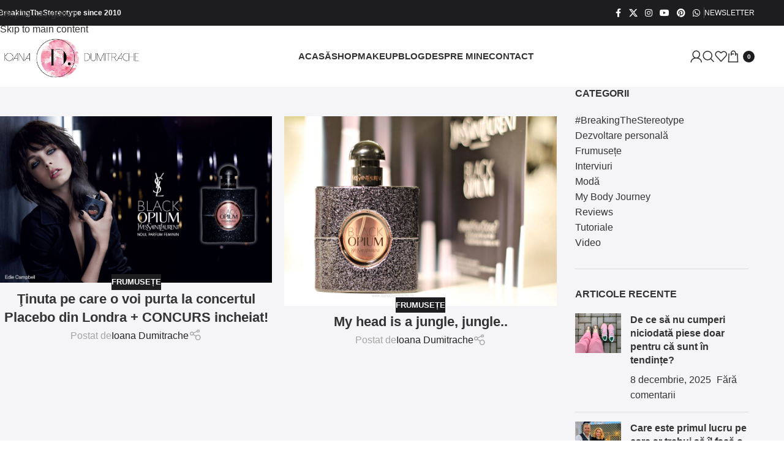

--- FILE ---
content_type: text/html; charset=UTF-8
request_url: https://ioanadumitrache.ro/tag/parfum-black-opium/
body_size: 28709
content:
<!DOCTYPE html><html lang="ro-RO" prefix="og: https://ogp.me/ns#"><head><script data-no-optimize="1">var litespeed_docref=sessionStorage.getItem("litespeed_docref");litespeed_docref&&(Object.defineProperty(document,"referrer",{get:function(){return litespeed_docref}}),sessionStorage.removeItem("litespeed_docref"));</script> <meta charset="UTF-8"><link rel="profile" href="https://gmpg.org/xfn/11"><link rel="pingback" href="https://ioanadumitrache.ro/xmlrpc.php"><title>parfum black opium - Ioana Dumitrache</title><meta name="robots" content="follow, noindex"/><meta property="og:locale" content="ro_RO" /><meta property="og:type" content="article" /><meta property="og:title" content="parfum black opium - Ioana Dumitrache" /><meta property="og:url" content="https://ioanadumitrache.ro/tag/parfum-black-opium/" /><meta property="og:site_name" content="Ioana Dumitrache" /><meta property="og:image" content="https://ioanadumitrache.ro/wp-content/uploads/2018/04/cropped-Logo_Ioana_Dumitrache_white-2-scaled-1.jpg" /><meta property="og:image:secure_url" content="https://ioanadumitrache.ro/wp-content/uploads/2018/04/cropped-Logo_Ioana_Dumitrache_white-2-scaled-1.jpg" /><meta property="og:image:width" content="512" /><meta property="og:image:height" content="512" /><meta property="og:image:alt" content="Logo_Ioana_Dumitrache_white-2" /><meta property="og:image:type" content="image/jpeg" /><meta name="twitter:card" content="summary_large_image" /><meta name="twitter:title" content="parfum black opium - Ioana Dumitrache" /><meta name="twitter:image" content="https://ioanadumitrache.ro/wp-content/uploads/2018/04/cropped-Logo_Ioana_Dumitrache_white-2-scaled-1.jpg" /><meta name="twitter:label1" content="Articole" /><meta name="twitter:data1" content="2" /> <script type="application/ld+json" class="rank-math-schema">{"@context":"https://schema.org","@graph":[{"@type":"Organization","@id":"https://ioanadumitrache.ro/#organization","name":"Ioana Dumitrache","url":"https://ioanadumitrache.ro","logo":{"@type":"ImageObject","@id":"https://ioanadumitrache.ro/#logo","url":"https://ioanadumitrache.ro/wp-content/uploads/2018/04/cropped-Logo_Ioana_Dumitrache_white-2-scaled-1.jpg","contentUrl":"https://ioanadumitrache.ro/wp-content/uploads/2018/04/cropped-Logo_Ioana_Dumitrache_white-2-scaled-1.jpg","caption":"Ioana Dumitrache","inLanguage":"ro-RO","width":"512","height":"512"}},{"@type":"WebSite","@id":"https://ioanadumitrache.ro/#website","url":"https://ioanadumitrache.ro","name":"Ioana Dumitrache","publisher":{"@id":"https://ioanadumitrache.ro/#organization"},"inLanguage":"ro-RO"},{"@type":"CollectionPage","@id":"https://ioanadumitrache.ro/tag/parfum-black-opium/#webpage","url":"https://ioanadumitrache.ro/tag/parfum-black-opium/","name":"parfum black opium - Ioana Dumitrache","isPartOf":{"@id":"https://ioanadumitrache.ro/#website"},"inLanguage":"ro-RO"}]}</script> <link rel='dns-prefetch' href='//fonts.googleapis.com' /><link rel="alternate" type="application/rss+xml" title="Ioana Dumitrache &raquo; Flux" href="https://ioanadumitrache.ro/feed/" /><link rel="alternate" type="application/rss+xml" title="Ioana Dumitrache &raquo; Flux comentarii" href="https://ioanadumitrache.ro/comments/feed/" /><link rel="alternate" type="application/rss+xml" title="Ioana Dumitrache &raquo; Flux etichetă parfum black opium" href="https://ioanadumitrache.ro/tag/parfum-black-opium/feed/" /><style id='wp-img-auto-sizes-contain-inline-css' type='text/css'>img:is([sizes=auto i],[sizes^="auto," i]){contain-intrinsic-size:3000px 1500px}
/*# sourceURL=wp-img-auto-sizes-contain-inline-css */</style><style id="litespeed-ccss">[class*=" pk-icon-"]{font-family:'powerkit-icons'!important;font-style:normal;font-weight:400;font-variant:normal;text-transform:none;line-height:1;-webkit-font-smoothing:antialiased;-moz-osx-font-smoothing:grayscale}.pk-icon-up:before{content:"\e908"}ul{box-sizing:border-box}:root{--wp--preset--font-size--normal:16px;--wp--preset--font-size--huge:42px}.cnvs-block-section-heading{--cnvs-section-heading-color:#000;--cnvs-section-heading-border-color:#e9ecef;--cnvs-section-heading-icon-color:#000;--cnvs-section-heading-accent-block-backround:#000;--cnvs-section-heading-accent-block-color:#fff}.cnvs-block-section-heading{width:100%;margin-left:0;margin-right:0}.cnvs-block-section-heading .cnvs-section-title{display:-webkit-inline-box;display:-ms-inline-flexbox;display:inline-flex;color:var(--cnvs-section-heading-color)}.cnvs-block-section-heading .cnvs-section-title>span{position:relative}.cnvs-block-section-heading.haligncenter{text-align:center}@media (min-width:760px){.cs-block-tiles article:nth-child(1){grid-area:tile1}.cs-block-tiles article:nth-child(2){grid-area:tile2}.cs-block-tiles article:nth-child(3){grid-area:tile3}.cs-block-tiles article:nth-child(4){grid-area:tile4}.cs-block-tiles article:nth-child(5){grid-area:tile5}}@media (min-width:760px){.cs-block-tiles.tiles-9 article:nth-child(-n+8){grid-area:initial}}@media (min-width:1120px){.cs-block-horizontal-tiles article:nth-child(1){grid-area:tile1}.cs-block-horizontal-tiles article:nth-child(2){grid-area:tile2}.cs-block-horizontal-tiles article:nth-child(3){grid-area:tile3}.cs-block-horizontal-tiles article:nth-child(4){grid-area:tile4}.cs-block-horizontal-tiles article:nth-child(5){grid-area:tile5}}@media (min-width:760px){.cs-block-wide article:nth-child(1){grid-area:wide1}.cs-block-wide article:nth-child(2){grid-area:wide2}.cs-block-wide article:nth-child(3){grid-area:wide3}.cs-block-wide article:nth-child(4){grid-area:wide4}.cs-block-wide article:nth-child(5){grid-area:wide5}.cs-block-wide article:nth-child(6){grid-area:wide6}.cs-block-wide article:nth-child(7){grid-area:wide7}.cs-block-wide article:nth-child(8){grid-area:wide8}.cs-block-wide article:nth-child(9){grid-area:wide9}.cs-block-wide article:nth-child(10){grid-area:wide10}}@media (min-width:760px){.cs-block-wide.wide-5 .cs-wide-area1{grid-area:area1}.cs-block-wide.wide-5 .cs-wide-area2{grid-area:area2}}@media (min-width:760px){.cs-block-wide.wide-10 .cs-wide-area1{grid-area:area1}.cs-block-wide.wide-10 .cs-wide-area2{grid-area:area2}}@media (min-width:760px){.cs-block-narrow article:nth-child(1){grid-area:narrow1}.cs-block-narrow article:nth-child(2){grid-area:narrow2}.cs-block-narrow article:nth-child(3){grid-area:narrow3}.cs-block-narrow article:nth-child(4){grid-area:narrow4}.cs-block-narrow article:nth-child(5){grid-area:narrow5}.cs-block-narrow article:nth-child(6){grid-area:narrow6}}@media (min-width:1020px){.cs-block-narrow.narrow-1 .cs-narrow-area1{grid-area:area1;display:flex;align-self:stretch}.cs-block-narrow.narrow-1 .cs-narrow-area2{grid-area:area2}}@media (min-width:1020px){.cs-block-narrow.narrow-2 .cs-narrow-area1{grid-area:area1}.cs-block-narrow.narrow-2 .cs-narrow-area2{grid-area:area2}}@media (min-width:760px){.cs-block-narrow.narrow-3 .cs-narrow-area1{grid-area:area1;display:flex;align-self:stretch}.cs-block-narrow.narrow-3 .cs-narrow-area2{grid-area:area2}}@media (min-width:760px){.cs-block-narrow.narrow-4 .cs-narrow-area1{grid-area:area1}.cs-block-narrow.narrow-4 .cs-narrow-area2{grid-area:area2}}body{--wp--preset--color--black:#000;--wp--preset--color--cyan-bluish-gray:#abb8c3;--wp--preset--color--white:#fff;--wp--preset--color--pale-pink:#f78da7;--wp--preset--color--vivid-red:#ce2e2e;--wp--preset--color--luminous-vivid-orange:#ff6900;--wp--preset--color--luminous-vivid-amber:#fcb902;--wp--preset--color--light-green-cyan:#7bdcb5;--wp--preset--color--vivid-green-cyan:#01d083;--wp--preset--color--pale-cyan-blue:#8ed1fc;--wp--preset--color--vivid-cyan-blue:#0693e3;--wp--preset--color--vivid-purple:#9b51e0;--wp--preset--color--secondary:#f8f8f8;--wp--preset--gradient--vivid-cyan-blue-to-vivid-purple:linear-gradient(135deg,rgba(6,147,227,1) 0%,#9b51e0 100%);--wp--preset--gradient--light-green-cyan-to-vivid-green-cyan:linear-gradient(135deg,#7adcb4 0%,#00d082 100%);--wp--preset--gradient--luminous-vivid-amber-to-luminous-vivid-orange:linear-gradient(135deg,rgba(252,185,0,1) 0%,rgba(255,105,0,1) 100%);--wp--preset--gradient--luminous-vivid-orange-to-vivid-red:linear-gradient(135deg,rgba(255,105,0,1) 0%,#cf2e2e 100%);--wp--preset--gradient--very-light-gray-to-cyan-bluish-gray:linear-gradient(135deg,#eee 0%,#a9b8c3 100%);--wp--preset--gradient--cool-to-warm-spectrum:linear-gradient(135deg,#4aeadc 0%,#9778d1 20%,#cf2aba 40%,#ee2c82 60%,#fb6962 80%,#fef84c 100%);--wp--preset--gradient--blush-light-purple:linear-gradient(135deg,#ffceec 0%,#9896f0 100%);--wp--preset--gradient--blush-bordeaux:linear-gradient(135deg,#fecda5 0%,#fe2d2d 50%,#6b003e 100%);--wp--preset--gradient--luminous-dusk:linear-gradient(135deg,#ffcb70 0%,#c751c0 50%,#4158d0 100%);--wp--preset--gradient--pale-ocean:linear-gradient(135deg,#fff5cb 0%,#b6e3d4 50%,#33a7b5 100%);--wp--preset--gradient--electric-grass:linear-gradient(135deg,#caf880 0%,#71ce7e 100%);--wp--preset--gradient--midnight:linear-gradient(135deg,#020381 0%,#2874fc 100%);--wp--preset--font-size--small:13px;--wp--preset--font-size--medium:20px;--wp--preset--font-size--large:36px;--wp--preset--font-size--x-large:42px;--wp--preset--spacing--20:.44rem;--wp--preset--spacing--30:.67rem;--wp--preset--spacing--40:1rem;--wp--preset--spacing--50:1.5rem;--wp--preset--spacing--60:2.25rem;--wp--preset--spacing--70:3.38rem;--wp--preset--spacing--80:5.06rem;--wp--preset--shadow--natural:6px 6px 9px rgba(0,0,0,.2);--wp--preset--shadow--deep:12px 12px 50px rgba(0,0,0,.4);--wp--preset--shadow--sharp:6px 6px 0px rgba(0,0,0,.2);--wp--preset--shadow--outlined:6px 6px 0px -3px rgba(255,255,255,1),6px 6px rgba(0,0,0,1);--wp--preset--shadow--crisp:6px 6px 0px rgba(0,0,0,1)}.pk-scroll-to-top{--pk-scrolltop-background:#a0a0a0;--pk-scrolltop-icon-color:#fff;--pk-scrolltop-opacity:1;--pk-scrolltop-opacity-hover:.7}.pk-scroll-to-top{background:var(--pk-scrolltop-background);display:none;position:fixed;left:-9999px;bottom:2rem;opacity:0}.pk-scroll-to-top .pk-icon{display:block;padding:.6rem;color:var(--pk-scrolltop-icon-color);line-height:1}@media (min-width:760px){.pk-scroll-to-top{display:block}}button::-moz-focus-inner{padding:0;border:0}:root{--woocommerce:#7f54b3;--wc-green:#7ad03a;--wc-red:#a00;--wc-orange:#ffba00;--wc-blue:#2ea2cc;--wc-primary:#7f54b3;--wc-primary-text:#fff;--wc-secondary:#e9e6ed;--wc-secondary-text:#515151;--wc-highlight:#b3af54;--wc-highligh-text:#fff;--wc-content-bg:#fff;--wc-subtext:#767676}@media only screen and (max-width:768px){:root{--woocommerce:#7f54b3;--wc-green:#7ad03a;--wc-red:#a00;--wc-orange:#ffba00;--wc-blue:#2ea2cc;--wc-primary:#7f54b3;--wc-primary-text:#fff;--wc-secondary:#e9e6ed;--wc-secondary-text:#515151;--wc-highlight:#b3af54;--wc-highligh-text:#fff;--wc-content-bg:#fff;--wc-subtext:#767676}}:root{--woocommerce:#7f54b3;--wc-green:#7ad03a;--wc-red:#a00;--wc-orange:#ffba00;--wc-blue:#2ea2cc;--wc-primary:#7f54b3;--wc-primary-text:#fff;--wc-secondary:#e9e6ed;--wc-secondary-text:#515151;--wc-highlight:#b3af54;--wc-highligh-text:#fff;--wc-content-bg:#fff;--wc-subtext:#767676}.trp-language-switcher-container.trp-floater-ls-names.trp-bottom-right.trp-color-dark{min-width:200px}#trp-floater-ls-current-language .trp-floater-ls-disabled-language.trp-ls-disabled-language{margin-top:6px}#trp-floater-ls{position:fixed;z-index:9999999;bottom:0;display:block;overflow:hidden;height:58px;text-align:center;box-shadow:0px 0px 8px rgba(0,0,0,.25)}.trp-floater-ls-disabled-language.trp-ls-disabled-language{width:auto}#trp-floater-ls.trp-color-dark{background:#1e1e1e;box-shadow:0 0 8px rgba(0,0,0,.25);border-radius:8px 8px 0 0}#trp-floater-ls.trp-bottom-right{top:auto;bottom:0;right:10%}@media screen and (max-width:1000px){#trp-floater-ls-language-list{display:flex;flex-direction:column}.trp-language-switcher-container.trp-floater-ls-names.trp-bottom-right.trp-color-dark{right:10%;min-width:105px}}@media screen and (max-width:500px){#trp-floater-ls-language-list{display:flex;flex-direction:column}.trp-floater-ls-disabled-language{margin-top:0!important;padding-top:16px!important}.trp-language-switcher-container.trp-floater-ls-names.trp-bottom-right.trp-color-dark{right:10%;min-width:105px}}#trp-floater-ls-language-list{display:none}#trp-floater-ls .trp-language-wrap.trp-language-wrap-bottom{padding:11px}#trp-floater-ls-current-language a{display:block;padding:10px 12px;font-size:90%}.trp-language-wrap a{display:block;padding:10px 12px;font-size:90%}#trp-floater-ls-current-language .trp-floater-ls-disabled-language.trp-ls-disabled-language{display:block;padding:10px 24px;font-size:90%}#trp-floater-ls-current-language,#trp-floater-ls-language-list{text-align:left}#trp-floater-ls-current-language.trp-with-flags,#trp-floater-ls-language-list.trp-with-flags{text-align:left}#trp-floater-ls-current-language{display:block;width:100%;height:100%}.trp-language-switcher-container.trp-floater-ls-names.trp-bottom-right .trp-language-wrap{padding:12px 12px 6px 12px!important}#trp-floater-ls div:not(#trp-floater-poweredby)>a{display:flex!important;flex-direction:row;flex-wrap:wrap;align-items:center}.trp-color-dark #trp-floater-ls-current-language a,.trp-color-dark #trp-floater-ls-language-list a{color:#bdbdbd}.trp-color-dark #trp-floater-ls-current-language a,.trp-color-dark #trp-floater-ls-language-list a,.trp-color-dark #trp-floater-ls-language-list a,.trp-color-dark #trp-floater-ls-language-list a{display:block;width:auto;overflow:hidden;text-overflow:ellipsis;white-space:nowrap}.trp-floater-ls-disabled-language{margin-top:6px}#trp-floater-ls .trp-with-flags .trp-flag-image{margin-right:5px;vertical-align:middle;height:auto;max-width:100%;display:inline;padding:0}#trp-floater-ls a{text-decoration:none}#trp-floater-ls-language-list{max-height:300px;overflow-y:auto}.header-cart{display:flex;align-items:center;justify-content:center;margin-left:1rem}.header-cart .cart-quantity{display:flex;flex-direction:column;align-items:center;justify-content:center;width:1.25rem;height:1.25rem;margin-top:0;margin-left:.25rem;border-radius:50%;font-size:12px;line-height:1}.header-cart .cs-icon-cart{font-size:18px}*,*:before,*:after{box-sizing:border-box}html{font-family:sans-serif;line-height:1.15;-webkit-text-size-adjust:100%}article,aside,header,main,nav,section{display:block}body{margin:0;font-family:-apple-system,BlinkMacSystemFont,"Segoe UI",Roboto,"Helvetica Neue",Arial,"Noto Sans",sans-serif,"Apple Color Emoji","Segoe UI Emoji","Segoe UI Symbol","Noto Color Emoji";font-size:1rem;font-weight:400;line-height:1.5;color:#212529;text-align:left;background-color:#fff;-moz-osx-font-smoothing:grayscale;-webkit-font-smoothing:antialiased}h1,h2,h5{margin-top:0;margin-bottom:1rem}p{margin-top:0;margin-bottom:1rem}ul{margin-top:0;margin-bottom:1rem}ul ul{margin-bottom:0}b{font-weight:bolder}a{color:#007bff;text-decoration:none;background-color:transparent}img{vertical-align:middle;border-style:none}label{display:inline-block;margin-bottom:.5rem}button{border-radius:0}input,button{margin:0;font-family:inherit;font-size:inherit;line-height:inherit}button,input{overflow:visible}button{text-transform:none}button,[type=button],[type=submit]{-webkit-appearance:button}button::-moz-focus-inner,[type=button]::-moz-focus-inner,[type=submit]::-moz-focus-inner{padding:0;border-style:none}[type=search]{outline-offset:-2px;-webkit-appearance:none}[type=search]::-webkit-search-decoration{-webkit-appearance:none}::-webkit-file-upload-button{font:inherit;-webkit-appearance:button}template{display:none}:root,[data-scheme=default]{--cs-palette-color-black:#000;--cs-palette-color-cyan-bluish-gray:#abb8c3;--cs-palette-color-white:#fff;--cs-palette-color-secondary:#f8f8f8;--cs-palette-color-pale-pink:#f78da7;--cs-palette-color-vivid-red:#ce2e2e;--cs-palette-color-luminous-vivid-orange:#ff6900;--cs-palette-color-luminous-vivid-amber:#fcb902;--cs-palette-color-light-green-cyan:#7bdcb5;--cs-palette-color-vivid-green-cyan:#01d083;--cs-palette-color-pale-cyan-blue:#8ed1fc;--cs-palette-color-vivid-cyan-blue:#0693e3;--cs-palette-color-vivid-purple:#9b51e0}input[type=search]{display:block;width:100%;padding:.375rem 1rem;border:1px transparent solid;font-size:.85rem!important}button,.button{display:inline-block;text-align:center;white-space:nowrap;vertical-align:middle;border-color:transparent;text-decoration:none!important;border:1px solid transparent;padding:.375rem 1rem}.button-primary{color:#fff;background-color:#000}.button-effect{display:inline-block;position:relative;overflow:hidden}.button-effect span:first-child{display:block;transform:translate(0)}.button-effect span:last-child{display:block;position:absolute;left:50%;transform:translateY(200%) translateX(-50%)}.button-effect span>i{display:inline-block;font-size:1rem;vertical-align:middle}.cs-input-group{position:relative;display:flex;flex-wrap:wrap;align-items:stretch;width:100%}.cs-input-group .form-control{position:relative;z-index:2;flex:1 1 auto;width:1%;margin-bottom:0}.cs-input-group .button{line-height:1.5rem}.nav{flex-wrap:wrap;padding:0;margin-bottom:0}[class*=cs-icon-]{font-family:"cs-icons"!important;font-weight:400;font-style:normal;font-variant:normal;line-height:1;text-transform:none;speak:none;-webkit-font-smoothing:antialiased;-moz-osx-font-smoothing:grayscale}.cs-icon-moon:before{content:"\e93d"}.cs-icon-sun:before{content:"\e93e"}.cs-icon-arrow-right:before{content:"\e91d"}.cs-icon-cross:before{content:"\e923"}.cs-icon-search:before{content:"\e909"}.cs-icon-cart:before{content:"\e90f"}.cs-icon-menu:before{content:"\e913"}body{overflow-x:hidden}h1,h2,h5{line-height:1.125}.navbar-scheme-toggle{position:relative}.navbar-scheme-toggle:not(:first-child){margin-left:1rem}.navbar-scheme-toggle .navbar-scheme-toggle-icon{display:none;margin:auto;font-size:1rem;text-align:center}.navbar-scheme-toggle .navbar-scheme-toggle-icon:last-child{display:block}.style-align-center .page-header{text-align:center}@media (min-width:1120px){.cs-d-lg-none{display:none!important}}.cs-container{width:100%;padding-right:20px;padding-left:20px;margin-right:auto;margin-left:auto}@media (min-width:760px){.cs-container{max-width:720px}}@media (min-width:1020px){.cs-container{max-width:1000px}}@media (min-width:1120px){.cs-container{max-width:1080px}}@media (min-width:1240px){.cs-container{max-width:1200px}}@media (min-width:1020px){.layout-sidebar .main-content{display:flex;flex-wrap:wrap;margin-right:-20px;margin-left:-20px}.layout-sidebar .content-area{position:relative;width:100%;padding-right:20px;padding-left:20px;flex:0 0 660px;max-width:660px;min-width:0}.layout-sidebar .sidebar-area{position:relative;width:100%;padding-right:20px;padding-left:20px;flex:0 0 340px;max-width:340px;min-width:0}}@media (min-width:1120px){.layout-sidebar .content-area{flex:0 0 720px;max-width:720px}.layout-sidebar .sidebar-area{flex:0 0 360px;max-width:360px}}@media (min-width:1240px){.layout-sidebar .content-area{flex:0 0 840px;max-width:840px}}@media (min-width:1120px){.layout-sidebar-right .sidebar-area{padding-left:40px}}.site-content{margin-top:3rem;margin-bottom:3rem}@media (max-width:1019.98px){.layout-sidebar .content-area{margin-bottom:3rem;padding-bottom:3rem;border-bottom:1px #e9ecef solid}}.sidebar-area .sidebar-1{margin-left:auto;margin-right:auto}.sidebar-area .sidebar-2{display:none}@media (min-width:760px){.sidebar-area{display:flex;flex-wrap:wrap;margin-right:-20px;margin-left:-20px}.sidebar-area .sidebar{position:relative;width:100%;padding-right:20px;padding-left:20px;flex:0 0 50%;max-width:50%;position:initial}.sidebar-area .sidebar-1{padding-right:40px}.sidebar-area .sidebar-2{display:block;padding-left:39px;border-left:1px #e9ecef solid}}@media (min-width:1020px){.sidebar-area{margin-left:0;margin-right:0}.sidebar-area .sidebar{flex:0 0 100%;max-width:100%;position:relative}.sidebar-area .sidebar-1{padding-left:0;padding-right:0}.sidebar-area .sidebar-2{display:none!important}}@supports (position:sticky) or (position:-webkit-sticky){@media (min-width:1020px){.sticky-sidebar-enabled.stick-to-bottom .sidebar-area{display:flex;flex-direction:column}.sticky-sidebar-enabled.stick-to-bottom .sidebar-1{position:relative;position:sticky;bottom:3rem;margin-top:auto;flex:0 0 auto}}}@-moz-document url-prefix(){@media (min-width:1020px){.sticky-sidebar-enabled.stick-to-bottom .sidebar-1{top:0;bottom:initial;margin-top:initial;flex:initial}}}@media (min-width:1120px){.site-search-wrap{max-width:50%;margin-left:auto;margin-right:auto}}.search-form .search-submit{border-top-left-radius:0;border-bottom-left-radius:0}@-webkit-keyframes fade-zoom-in{0%{opacity:0;transform:scale(1.1)}100%{opacity:1;transform:scale(1)}}@keyframes fade-zoom-in{0%{opacity:0;transform:scale(1.1)}100%{opacity:1;transform:scale(1)}}#search{display:none;position:fixed;z-index:9999;top:0;right:0;bottom:0;left:0;background:#fff;-webkit-animation:fade-zoom-in .3s forwards;animation:fade-zoom-in .3s forwards;-webkit-backface-visibility:hidden}#search .form-container{position:fixed;top:50%;right:0;left:0;margin-top:-2rem}#search form{text-align:center}#search form:after{display:block;clear:both;content:""}#search input[type=search]{width:100%;border:none;color:#000;background:0 0;font-size:2rem}#search input[type=search]::-webkit-input-placeholder{color:#000;text-align:center}#search input[type=search]:-moz-placeholder{color:#000;text-align:center}#search input[type=search]:-ms-input-placeholder{color:#000;text-align:center}#search .cs-input-group{display:block}#search .cs-input-group-btn{display:none}#search p{margin-top:1rem;color:#dee2e6;font-size:.875rem;text-align:center}#search .close{position:fixed;top:3rem;right:3rem;border:none;opacity:1;color:#000;background:0 0;text-shadow:none;font-size:1.75rem}#search .close:after{font-family:"cs-icons";content:"\e923"}.offcanvas{overflow:hidden;position:fixed;height:100%;top:0;left:-320px;width:320px;background:#fff;display:flex;flex-direction:column;-webkit-overflow-scrolling:touch;z-index:2;transform:translate3d(0,0,0)}.offcanvas-header .navbar-toggle{float:right;margin-right:0;margin-left:1rem}.offcanvas-header .navbar-toggle{margin-right:20px}.navbar-offcanvas{display:flex;align-items:center;justify-content:space-between;width:100%}.navbar-offcanvas.navbar-border{border-top:none}.offcanvas-sidebar{flex:1;overflow-x:hidden;overflow-y:auto}.offcanvas-inner{padding:2rem}.site-inner{position:relative;left:0}.site-overlay{display:none}.post-thumbnail{display:block;overflow:hidden;position:relative;background-position:center center;background-size:cover;text-align:center}.post-thumbnail:before{display:block;position:absolute;z-index:1;top:0;right:0;bottom:0;left:0;opacity:0;content:""}.post-archive article .post-meta{margin:0}.post-archive article .entry-title{margin:0}.post-archive article .post-meta:not(:first-child){margin-top:1rem}.post-archive article .entry-title:not(:first-child){margin-top:1rem}.style-align-center .post-standard .post-media{text-align:left}.style-align-center .post-standard{text-align:center}.navbar-primary{background:#fff}.navbar-primary{position:relative;z-index:999}@media (max-width:759.98px){.navbar-primary .cs-container{padding-right:0;padding-left:0}.navbar-primary .cs-container .navbar{padding-right:20px;padding-left:20px}}.navbar-primary .navbar{display:flex;align-items:center;justify-content:space-between;flex-direction:row;position:relative;margin:0 auto}.navbar-primary .navbar .navbar-nav{display:none}.navbar-primary .navbar .navbar-search,.navbar-primary .navbar .navbar-brand{padding:.5rem 0}@media (min-width:1120px){.navbar-primary .navbar .navbar-nav{display:flex}}.header-disabled .navbar-primary .navbar-brand{display:block}.header-disabled .navbar-primary.toggle-disabled .navbar-brand{margin-left:0}.navbar-toggle{margin-right:2rem;padding:0;border:none;background:0 0;font-size:24px;line-height:1}@media (min-width:1120px){.toggle-disabled .navbar-toggle{display:none}}.navbar-search{font-size:18px}.navbar-primary .navbar-search{margin-left:1rem}.navbar-nav{height:100%}.navbar-nav li{display:inline-block;position:relative}.navbar-nav li a{display:block}.navbar-nav>li{height:100%}.navbar-nav>li>a{display:flex;align-items:center;height:100%}.navbar-nav>li+li{margin-left:2rem}.navbar-nav>li.menu-item-has-children>.sub-menu{visibility:hidden;opacity:0;top:100%;left:-9999px;z-index:10}.navbar-nav>li.menu-item-has-children>a:after{content:"\e91f"}.navbar-nav .menu-item-has-children>a{display:flex;flex-wrap:nowrap;align-items:center;justify-content:space-between}.navbar-nav .menu-item-has-children>a:after{margin-left:.5rem;font-family:"cs-icons";font-size:12px;content:"\e921"}.navbar-nav .sub-menu{display:block;position:absolute;margin:0;padding:1rem 0;text-align:left;list-style:none}.navbar-nav .sub-menu>li{padding:0 1rem}.navbar-nav .sub-menu a{min-width:200px;padding:.5rem}.navbar-col{display:flex;flex-direction:column;align-items:center;justify-content:center;flex-grow:1;height:100%}.navbar-col>div{display:flex;flex-wrap:nowrap;align-items:center;height:100%}.navbar-col:first-child>div{margin-right:auto}.navbar-col:first-child>div>*:last-child{margin-right:2rem}.navbar-col:last-child>div{margin-left:auto}.navbar-col:last-child>div>*:first-child{margin-left:2rem}@media (min-width:1120px){.navbar-primary{display:flex}.navbar-primary.navbar-left .navbar{justify-content:initial}.navbar-primary.navbar-left .navbar-col{flex-grow:0}.navbar-primary.navbar-left .navbar-nav{flex-grow:1}.navbar-primary.navbar-left .navbar-col:nth-child(2){flex-grow:1;align-items:flex-start}}@media (max-width:1119.98px){.navbar-primary .navbar-col:first-child{justify-content:center;flex-grow:1}.navbar-primary .navbar-col:first-child>div{width:100%}.navbar-primary .navbar-toggle,.navbar-primary .navbar-brand{margin-right:auto;margin-left:0}.navbar-primary .navbar-brand{position:absolute;top:50%;left:50%;transform:translate3d(-50%,-50%,0)}.navbar-primary .navbar-col:last-child{flex-grow:0}}.post-meta{padding-left:0;list-style:none;color:#dee2e6;padding:0;margin:0}.post-meta li{display:inline-block}.post-meta li+li{margin-left:.5rem}.post-meta li+li:before{margin-right:.5rem;content:"\b7"}.meta-category .post-categories{padding-left:0;list-style:none;padding:0;margin:0}.meta-category .post-categories li{display:inline-block}.post-media{position:relative;margin:3rem auto}.page-header .sub-title+h1{margin-top:1rem}.page-header .post-count{margin-top:1rem}.page-header>*:last-child{margin-bottom:0}.page-header-simple{margin-bottom:3rem}.page-header-simple+.post-archive{padding-top:3rem;border-top:1px #e9ecef solid}.widget .title-widget{margin-bottom:2rem}.widget ul{padding-left:0;list-style:none;margin-bottom:0}.widget>*:last-child{margin-bottom:0}.sidebar .widget+.widget{margin-top:3rem}@media (min-width:1240px){.sidebar .widget+.widget{margin-top:4rem}}.offcanvas-sidebar .widget{margin-bottom:2rem;padding-bottom:2rem;border-bottom:1px transparent solid}.offcanvas-sidebar .widget:last-child{margin-bottom:0;padding-bottom:0;border-bottom:none}.widget_nav_menu a{display:block;padding:1rem 0}.widget_nav_menu .menu>li:first-child{align-items:flex-start}.widget_nav_menu .menu>li:first-child>a{padding-top:0}.widget_nav_menu .menu>li:last-child{align-items:flex-end}.widget_nav_menu .menu>li:last-child>a{padding-bottom:0}.widget_nav_menu .menu>.menu-item:not(:first-child){border-top:1px #e9ecef solid}.widget_nav_menu .menu-item-has-children{display:flex;flex-direction:row;flex-wrap:wrap;align-items:center;justify-content:space-between;width:100%}.widget_nav_menu .menu-item-has-children>a{order:1}.widget_nav_menu .menu-item-has-children>ul{width:100%;order:3}.widget_nav_menu .menu>.menu-item>.sub-menu{padding-bottom:1rem}.widget_nav_menu .menu .menu-item:not(.menu-item-has-children)>a:after{visibility:hidden;float:right;opacity:0;font-family:"cs-icons";font-size:14px;content:"\e91d";transform:translateX(-100%)}.widget_nav_menu .sub-menu{display:none}.widget_nav_menu .sub-menu a{padding:.25rem 0;line-height:1}img{max-width:100%;height:auto}.post-thumbnail img{display:block;width:100%}@media (max-width:1019.98px){.post-thumbnail,.post-thumbnail img{width:100%}}.post-media img{width:100%}.pk-widget-posts-template-default .entry-title{margin-top:0;margin-bottom:.5rem}.pk-widget-posts-template-default .post-thumbnail img{width:100%}.pk-widget-posts-template-numbered .post-thumbnail{display:block;position:relative}.pk-widget-posts-template-numbered .post-thumbnail:before{opacity:1}.pk-widget-posts-template-numbered .post-number-wrap{position:absolute;z-index:1;top:0;right:0;bottom:0;left:0;line-height:1}.pk-widget-posts-template-numbered .post-number{display:inline-block;overflow:hidden;position:absolute;top:0;left:0;text-align:center}.pk-widget-posts-template-numbered .post-number span{display:block;display:flex;flex-direction:column;align-items:center;justify-content:center;width:30px;height:30px;text-align:center}.pk-widget-posts-template-numbered .post-number span:first-child{transform:translate(0)}.pk-widget-posts-template-numbered .post-number span:last-child{position:absolute;left:50%;transform:translateY(0%) translateX(-50%)}.widget-area .pk-widget-posts-template-numbered>ul>li+li{margin-top:1rem}.widget-area .pk-widget-posts-template-numbered .post-outer{display:flex}.widget-area .pk-widget-posts-template-numbered .post-inner:first-child{flex:0 0 105px;width:105px;max-width:105px;padding-right:15px}.widget-area .pk-widget-posts-template-numbered .post-inner:first-child a{display:block;width:100%}.widget-area .pk-widget-posts-template-numbered .post-inner:first-child img{width:100%;height:auto}.widget-area .pk-widget-posts-template-numbered .post-inner:last-child{display:flex;flex:0 0 calc(100% - 105px);flex-direction:column;justify-content:center;max-width:calc(100% - 105px);flex-basis:calc(100% - 105px)}.pk-scroll-to-top{background:rgba(44,47,48,.5)}.pk-scroll-to-top .pk-icon{padding:.5rem}.pk-scroll-to-top .pk-icon:before{font-family:"cs-icons";color:#fff;content:"\e91e"}.cnvs-block-section-heading{width:100%;margin-left:0;margin-right:0}.cnvs-block-section-heading .cnvs-section-title{display:inline-flex}.cnvs-block-section-heading .cnvs-section-title>span{position:relative}.cnvs-block-section-heading.haligncenter{text-align:center}body,.offcanvas,#search,input[type=search],.form-control{background-color:#fff}body,input[type=search]{color:#0a0a0a}label,.post-categories,.post-count,.post-meta,.sub-title{color:#0a0a0a}a,#search .close,header .offcanvas-toggle,.navbar-scheme-toggle{color:#000}.form-control,input[type=search]{border-color:#eee}.widget_nav_menu .menu>.menu-item:not(:first-child){border-top-color:#eee}.navbar-primary:not(.sticky-nav-slide) .navbar,.navbar-offcanvas{border-bottom-color:#eee}h1,h2,h5,#search input[type=search]{color:#000}#search input[type=search]:-ms-input-placeholder{color:#000}#search input[type=search]:-moz-placeholder{color:#000}#search input[type=search]::-webkit-input-placeholder{color:#000}h2 a,h5 a,.pk-widget-posts:not(.pk-widget-posts-template-slider) .entry-title a{color:#000}.button-primary,.post-number{color:#eee}.header-cart .cart-quantity{color:#eee}.button-primary,.post-number{background-color:#0a0a0a}.header-cart .cart-quantity{background-color:#0a0a0a}.navbar-primary{background-color:rgba(25,25,25,.94)}.navbar-primary a,.navbar-primary button,.navbar-primary .navbar-nav>li>a,.navbar-primary .navbar-scheme-toggle{color:#cecece}.navbar-nav .sub-menu{background-color:#0a0a0a}.navbar-nav .sub-menu>li>a{color:#9b9b9b}.navbar-nav .sub-menu>li+li>a{border-top:1px #282828 solid}.offcanvas-header .navbar-toggle{color:#000}.offcanvas-header .navbar{background-color:#fff}.navbar-offcanvas{border-bottom-width:1px;border-bottom-style:solid}.post-categories a{color:#000}body,button,input[type=search]{font-family:Lora;font-size:.875rem;font-weight:400;letter-spacing:0px}label,.post-categories,.post-count,.post-meta,.sub-title{font-family:-apple-system,BlinkMacSystemFont,"Segoe UI",Roboto,Oxygen-Sans,Ubuntu,Cantarell,"Helvetica Neue",sans-serif;font-size:.625rem;font-weight:400;letter-spacing:.05em;text-transform:uppercase}.header-cart .cart-quantity{font-family:-apple-system,BlinkMacSystemFont,"Segoe UI",Roboto,Oxygen-Sans,Ubuntu,Cantarell,"Helvetica Neue",sans-serif;font-size:.625rem;font-weight:400;letter-spacing:.05em;text-transform:uppercase}.button,.post-number span:first-child{font-family:-apple-system,BlinkMacSystemFont,"Segoe UI",Roboto,Oxygen-Sans,Ubuntu,Cantarell,"Helvetica Neue",sans-serif;font-size:.6875rem;font-weight:700;letter-spacing:.125em;text-transform:uppercase}h1,h2,h5{font-family:-apple-system,BlinkMacSystemFont,"Segoe UI",Roboto,Oxygen-Sans,Ubuntu,Cantarell,"Helvetica Neue",sans-serif;font-weight:400}h1,.post-standard .entry-title{font-size:4rem;letter-spacing:0px;text-transform:none}h2{font-size:3rem;letter-spacing:0px;text-transform:none}h5{font-size:1rem;letter-spacing:0px;text-transform:none}.cnvs-block-section-heading{font-family:-apple-system,BlinkMacSystemFont,"Segoe UI",Roboto,Oxygen-Sans,Ubuntu,Cantarell,"Helvetica Neue",sans-serif;font-size:.8125rem;font-weight:700;letter-spacing:.1875em;text-transform:uppercase}.cnvs-block-section-heading,.cnvs-block-section-heading .cnvs-section-title,.cnvs-block-section-heading:before,.cnvs-block-section-heading:after,.cnvs-block-section-heading .cnvs-section-title:before,.cnvs-block-section-heading .cnvs-section-title:after,.cnvs-block-section-heading.is-style-cnvs-block-section-heading-default,.cnvs-block-section-heading.is-style-cnvs-block-section-heading-default .cnvs-section-title,.cnvs-block-section-heading.is-style-cnvs-block-section-heading-default:before,.cnvs-block-section-heading.is-style-cnvs-block-section-heading-default:after,.cnvs-block-section-heading.is-style-cnvs-block-section-heading-default .cnvs-section-title:before,.cnvs-block-section-heading.is-style-cnvs-block-section-heading-default .cnvs-section-title:after,.cnvs-block-section-heading.is-style-cnvs-block-section-heading-default.haligncenter,.cnvs-block-section-heading.is-style-cnvs-block-section-heading-default.haligncenter .cnvs-section-title,.cnvs-block-section-heading.is-style-cnvs-block-section-heading-default.haligncenter:before,.cnvs-block-section-heading.is-style-cnvs-block-section-heading-default.haligncenter:after,.cnvs-block-section-heading.is-style-cnvs-block-section-heading-default.haligncenter .cnvs-section-title:before,.cnvs-block-section-heading.is-style-cnvs-block-section-heading-default.haligncenter .cnvs-section-title:after{border-color:#e9ecef}.cnvs-block-section-heading{--cnvs-section-heading-border-color:#e9ecef}.cnvs-block-section-heading,.cnvs-block-section-heading .cnvs-section-title{color:#000}.navbar-nav>li>a,.widget_nav_menu .menu>li>a{font-family:-apple-system,BlinkMacSystemFont,"Segoe UI",Roboto,Oxygen-Sans,Ubuntu,Cantarell,"Helvetica Neue",sans-serif;font-size:.9375rem;font-weight:400;letter-spacing:0px;text-transform:none}.nav .sub-menu>li>a,.widget_nav_menu .sub-menu>li>a{font-family:-apple-system,BlinkMacSystemFont,"Segoe UI",Roboto,Oxygen-Sans,Ubuntu,Cantarell,"Helvetica Neue",sans-serif;font-size:.8125rem;font-weight:400;letter-spacing:0px;text-transform:none}#search input[type=search]{font-family:-apple-system,BlinkMacSystemFont,"Segoe UI",Roboto,Oxygen-Sans,Ubuntu,Cantarell,"Helvetica Neue",sans-serif!important;font-size:3rem!important;font-weight:400;letter-spacing:0px!important;text-transform:none!important}.navbar-primary .navbar{height:50px}.offcanvas .offcanvas-header{flex:0 0 50px}.offcanvas .navbar-offcanvas{height:50px}.button-primary,.pk-scroll-to-top{-webkit-border-radius:0;-moz-border-radius:0;border-radius:0}.cs-input-group-btn button{border-top-right-radius:0;border-bottom-right-radius:0}@media (max-width:1019px){.layout-sidebar .content-area{border-bottom-color:#eee}}@media (min-width:760px){.sidebar-area .sidebar-2{border-left-color:#eee}}</style><link rel="preload" data-asynced="1" data-optimized="2" as="style" onload="this.onload=null;this.rel='stylesheet'" href="https://ioanadumitrache.ro/wp-content/litespeed/css/027edc9913bb1cd2554b99acffd76347.css?ver=216c6" /><script data-optimized="1" type="litespeed/javascript" data-src="https://ioanadumitrache.ro/wp-content/plugins/litespeed-cache/assets/js/css_async.min.js"></script> <style id='safe-svg-svg-icon-style-inline-css' type='text/css'>.safe-svg-cover{text-align:center}.safe-svg-cover .safe-svg-inside{display:inline-block;max-width:100%}.safe-svg-cover svg{fill:currentColor;height:100%;max-height:100%;max-width:100%;width:100%}

/*# sourceURL=https://ioanadumitrache.ro/wp-content/plugins/safe-svg/dist/safe-svg-block-frontend.css */</style><style id='woocommerce-inline-inline-css' type='text/css'>.woocommerce form .form-row .required { visibility: visible; }
/*# sourceURL=woocommerce-inline-inline-css */</style> <script type="litespeed/javascript" data-src="https://ioanadumitrache.ro/wp-includes/js/jquery/jquery.min.js" id="jquery-core-js"></script> <script id="smartbill-woocommerce-js-extra" type="litespeed/javascript">var smartbill_billing={"billing":"","loc_checks":""}</script> <script id="wc-add-to-cart-js-extra" type="litespeed/javascript">var wc_add_to_cart_params={"ajax_url":"/wp-admin/admin-ajax.php","wc_ajax_url":"/?wc-ajax=%%endpoint%%","i18n_view_cart":"Vezi co\u0219ul","cart_url":"https://ioanadumitrache.ro/cos/","is_cart":"","cart_redirect_after_add":"no"}</script> <script id="woocommerce-js-extra" type="litespeed/javascript">var woocommerce_params={"ajax_url":"/wp-admin/admin-ajax.php","wc_ajax_url":"/?wc-ajax=%%endpoint%%","i18n_password_show":"Arat\u0103 parola","i18n_password_hide":"Ascunde parola"}</script> <link rel="https://api.w.org/" href="https://ioanadumitrache.ro/wp-json/" /><link rel="alternate" title="JSON" type="application/json" href="https://ioanadumitrache.ro/wp-json/wp/v2/tags/5561" /><link rel="EditURI" type="application/rsd+xml" title="RSD" href="https://ioanadumitrache.ro/xmlrpc.php?rsd" /><meta name="generator" content="WordPress 6.9" />
 <script type="litespeed/javascript" data-src="https://www.googletagmanager.com/gtag/js?id=G-01KZ114H98"></script> <script type="litespeed/javascript">window.dataLayer=window.dataLayer||[];function gtag(){dataLayer.push(arguments)}
gtag('js',new Date());gtag('config','G-01KZ114H98')</script> <meta name="viewport" content="width=device-width, initial-scale=1">
<noscript><style>.woocommerce-product-gallery{ opacity: 1 !important; }</style></noscript><meta name="generator" content="Elementor 3.34.1; features: e_font_icon_svg, additional_custom_breakpoints; settings: css_print_method-external, google_font-enabled, font_display-swap"><style type="text/css">.recentcomments a{display:inline !important;padding:0 !important;margin:0 !important;}</style><style>.e-con.e-parent:nth-of-type(n+4):not(.e-lazyloaded):not(.e-no-lazyload),
				.e-con.e-parent:nth-of-type(n+4):not(.e-lazyloaded):not(.e-no-lazyload) * {
					background-image: none !important;
				}
				@media screen and (max-height: 1024px) {
					.e-con.e-parent:nth-of-type(n+3):not(.e-lazyloaded):not(.e-no-lazyload),
					.e-con.e-parent:nth-of-type(n+3):not(.e-lazyloaded):not(.e-no-lazyload) * {
						background-image: none !important;
					}
				}
				@media screen and (max-height: 640px) {
					.e-con.e-parent:nth-of-type(n+2):not(.e-lazyloaded):not(.e-no-lazyload),
					.e-con.e-parent:nth-of-type(n+2):not(.e-lazyloaded):not(.e-no-lazyload) * {
						background-image: none !important;
					}
				}</style><link rel="icon" href="https://ioanadumitrache.ro/wp-content/uploads/2018/04/cropped-Logo_Ioana_Dumitrache_white-2-scaled-1-32x32.jpg" sizes="32x32" /><link rel="icon" href="https://ioanadumitrache.ro/wp-content/uploads/2018/04/cropped-Logo_Ioana_Dumitrache_white-2-scaled-1-192x192.jpg" sizes="192x192" /><link rel="apple-touch-icon" href="https://ioanadumitrache.ro/wp-content/uploads/2018/04/cropped-Logo_Ioana_Dumitrache_white-2-scaled-1-180x180.jpg" /><meta name="msapplication-TileImage" content="https://ioanadumitrache.ro/wp-content/uploads/2018/04/cropped-Logo_Ioana_Dumitrache_white-2-scaled-1-270x270.jpg" /><style type="text/css" id="wp-custom-css">.wd-post-date.wd-style-with-bg{
	display:none;
}

.wd-entry-meta {
    display: none;
}

.hovered-social-icons:after{
	display:none;
}

.hovered-social-icons{
		display:none!important;
}

.scrollToTop {
    bottom: 100px;
}

.post-title-large-image.color-scheme-light:after {
    background: #f5f5f7;
}

.post-title-large-image.title-size-small .title {
        color: #1d1d1f;
    }

:is(.wd-single-post-header,.post-title-large-image) .wd-post-meta {
    --wd-link-color: #0c0d0e;
    --wd-link-color-hover: #0c0d0e;
    color: #0c0d0e;
}

.wd-meta-author {
    color: #0c0d0e;
}

.wd-meta-reply a {
    color: #0c0d0e;
}


.wd-post-date.wd-style-default {
    color: #242424;
}


.wd-post-author a {
    color: #242424;
}</style><style></style><style id="wd-style-header_325991-css" data-type="wd-style-header_325991">:root{
	--wd-top-bar-h: 42px;
	--wd-top-bar-sm-h: 38px;
	--wd-top-bar-sticky-h: .00001px;
	--wd-top-bar-brd-w: .00001px;

	--wd-header-general-h: 100px;
	--wd-header-general-sm-h: 70px;
	--wd-header-general-sticky-h: 80px;
	--wd-header-general-brd-w: .00001px;

	--wd-header-bottom-h: .00001px;
	--wd-header-bottom-sm-h: .00001px;
	--wd-header-bottom-sticky-h: .00001px;
	--wd-header-bottom-brd-w: .00001px;

	--wd-header-clone-h: .00001px;

	--wd-header-brd-w: calc(var(--wd-top-bar-brd-w) + var(--wd-header-general-brd-w) + var(--wd-header-bottom-brd-w));
	--wd-header-h: calc(var(--wd-top-bar-h) + var(--wd-header-general-h) + var(--wd-header-bottom-h) + var(--wd-header-brd-w));
	--wd-header-sticky-h: calc(var(--wd-top-bar-sticky-h) + var(--wd-header-general-sticky-h) + var(--wd-header-bottom-sticky-h) + var(--wd-header-clone-h) + var(--wd-header-brd-w));
	--wd-header-sm-h: calc(var(--wd-top-bar-sm-h) + var(--wd-header-general-sm-h) + var(--wd-header-bottom-sm-h) + var(--wd-header-brd-w));
}

.whb-top-bar .wd-dropdown {
	margin-top: 0px;
}

.whb-top-bar .wd-dropdown:after {
	height: 11px;
}


.whb-sticked .whb-general-header .wd-dropdown:not(.sub-sub-menu) {
	margin-top: 19px;
}

.whb-sticked .whb-general-header .wd-dropdown:not(.sub-sub-menu):after {
	height: 30px;
}






		
.whb-top-bar {
	background-color: rgba(29, 29, 31, 1);
}

.whb-9x1ytaxq7aphtb3npidp form.searchform {
	--wd-form-height: 46px;
}
.whb-header-bottom {
	border-bottom-width: 0px;border-bottom-style: solid;
}</style><style id="wd-style-theme_settings_default-css" data-type="wd-style-theme_settings_default">@font-face {
	font-weight: normal;
	font-style: normal;
	font-family: "woodmart-font";
	src: url("//ioanadumitrache.ro/wp-content/themes/woodmart/fonts/woodmart-font-1-400.woff2?v=8.3.9") format("woff2");
}

:root {
	--wd-text-font: "Open Sans", Arial, Helvetica, sans-serif;
	--wd-text-font-weight: 400;
	--wd-text-color: rgb(49,49,50);
	--wd-text-font-size: 16px;
	--wd-title-font: "Montserrat", Arial, Helvetica, sans-serif;
	--wd-title-font-weight: 700;
	--wd-title-color: #242424;
	--wd-entities-title-font: "Open Sans", Arial, Helvetica, sans-serif;
	--wd-entities-title-font-weight: 700;
	--wd-entities-title-color: #333333;
	--wd-entities-title-color-hover: rgb(36, 36, 36);
	--wd-alternative-font: "Open Sans", Arial, Helvetica, sans-serif;
	--wd-widget-title-font: "Montserrat", Arial, Helvetica, sans-serif;
	--wd-widget-title-font-weight: 700;
	--wd-widget-title-transform: uppercase;
	--wd-widget-title-color: #333;
	--wd-widget-title-font-size: 16px;
	--wd-header-el-font: "Open Sans", Arial, Helvetica, sans-serif;
	--wd-header-el-font-weight: 700;
	--wd-header-el-transform: uppercase;
	--wd-header-el-font-size: 15px;
	--wd-otl-style: dotted;
	--wd-otl-width: 2px;
	--wd-primary-color: rgb(29,29,31);
	--wd-alternative-color: #fbbc34;
	--btn-default-bgcolor: #f7f7f7;
	--btn-default-bgcolor-hover: #efefef;
	--btn-accented-bgcolor: rgb(51,51,51);
	--btn-accented-bgcolor-hover: rgb(36,36,36);
	--wd-form-brd-width: 1px;
	--notices-success-bg: #459647;
	--notices-success-color: #fff;
	--notices-warning-bg: #E0B252;
	--notices-warning-color: #fff;
	--wd-link-color: #333333;
	--wd-link-color-hover: #242424;
}
.wd-age-verify-wrap {
	--wd-popup-width: 500px;
}
.wd-popup.wd-promo-popup {
	background-color: #111111;
	background-image: url(https://ioanadumitrache.ro/wp-content/uploads/2021/08/promo-popup.jpg.webp);
	background-repeat: no-repeat;
	background-size: cover;
	background-position: center center;
}
.wd-promo-popup-wrap {
	--wd-popup-width: 800px;
}
:is(.woodmart-woocommerce-layered-nav, .wd-product-category-filter) .wd-scroll-content {
	max-height: 223px;
}
.wd-page-title .wd-page-title-bg img {
	object-fit: cover;
	object-position: center center;
}
.wd-footer {
	background-color: rgb(12,12,12);
	background-image: none;
}
.page .wd-page-content {
	background-color: rgb(245,245,247);
	background-image: none;
}
.woodmart-archive-shop:not(.single-product) .wd-page-content {
	background-color: rgb(245,245,247);
	background-image: none;
}
.single-product .wd-page-content {
	background-color: rgb(245,245,247);
	background-image: none;
}
.woodmart-archive-blog .wd-page-content {
	background-color: rgb(245,245,247);
	background-image: none;
}
.single-post .wd-page-content {
	background-color: rgb(245,245,247);
	background-image: none;
}
.woodmart-archive-portfolio .wd-page-content {
	background-color: rgb(245,245,247);
	background-image: none;
}
.single-portfolio .wd-page-content {
	background-color: rgb(245,245,247);
	background-image: none;
}
.mfp-wrap.wd-popup-quick-view-wrap {
	--wd-popup-width: 920px;
}
:root{
--wd-container-w: 1222px;
--wd-form-brd-radius: 0px;
--btn-default-color: #333;
--btn-default-color-hover: #333;
--btn-accented-color: #fff;
--btn-accented-color-hover: #fff;
--btn-default-brd-radius: 0px;
--btn-default-box-shadow: none;
--btn-default-box-shadow-hover: none;
--btn-default-box-shadow-active: none;
--btn-default-bottom: 0px;
--btn-accented-bottom-active: -1px;
--btn-accented-brd-radius: 0px;
--btn-accented-box-shadow: inset 0 -2px 0 rgba(0, 0, 0, .15);
--btn-accented-box-shadow-hover: inset 0 -2px 0 rgba(0, 0, 0, .15);
--wd-brd-radius: 0px;
}

@media (min-width: 1222px) {
section.elementor-section.wd-section-stretch > .elementor-container {
margin-left: auto;
margin-right: auto;
}
}


.wd-page-title {
background-color: rgb(0,0,0);
}</style></head><body class="archive tag tag-parfum-black-opium tag-5561 wp-theme-woodmart wp-child-theme-woodmart-child theme-woodmart woocommerce-no-js wrapper-full-width  categories-accordion-on woodmart-archive-blog woodmart-ajax-shop-on elementor-default elementor-kit-24606"> <script type="text/javascript" id="wd-flicker-fix">// Flicker fix.</script> <div class="wd-skip-links">
<a href="#menu-main-navigation-meniu-principal" class="wd-skip-navigation btn">
Skip to navigation					</a>
<a href="#main-content" class="wd-skip-content btn">
Skip to main content			</a></div><div class="wd-page-wrapper website-wrapper"><header class="whb-header whb-header_325991 whb-sticky-shadow whb-scroll-stick whb-sticky-real"><div class="whb-main-header"><div class="whb-row whb-top-bar whb-not-sticky-row whb-with-bg whb-without-border whb-color-light whb-flex-flex-middle"><div class="container"><div class="whb-flex-row whb-top-bar-inner"><div class="whb-column whb-col-left whb-column5 whb-visible-lg"><div class="wd-header-text reset-last-child whb-y4ro7npestv02kyrww49"><span style="color: #ffffff;"><strong>#BreakingTheStereotype since 2010</strong></span></div></div><div class="whb-column whb-col-center whb-column6 whb-visible-lg whb-empty-column"></div><div class="whb-column whb-col-right whb-column7 whb-visible-lg"><div
class=" wd-social-icons wd-style-default wd-size-small social-follow wd-shape-circle  whb-43k0qayz7gg36f2jmmhk color-scheme-light text-center">
<a rel="noopener noreferrer nofollow" href="https://www.facebook.com/IoanaDumitracheBlog" target="_blank" class=" wd-social-icon social-facebook" aria-label="Legătură socială Facebook">
<span class="wd-icon"></span>
</a>
<a rel="noopener noreferrer nofollow" href="https://x.com/IoanaDumitrache" target="_blank" class=" wd-social-icon social-twitter" aria-label="X link social">
<span class="wd-icon"></span>
</a>
<a rel="noopener noreferrer nofollow" href="https://www.instagram.com/idufashion" target="_blank" class=" wd-social-icon social-instagram" aria-label="Link social Instagram">
<span class="wd-icon"></span>
</a>
<a rel="noopener noreferrer nofollow" href="https://www.youtube.com/ioanadumitrache" target="_blank" class=" wd-social-icon social-youtube" aria-label="Link social YouTube">
<span class="wd-icon"></span>
</a>
<a rel="noopener noreferrer nofollow" href="https://www.pinterest.com/ioanadumitrache/" target="_blank" class=" wd-social-icon social-pinterest" aria-label="Link social Pinterest">
<span class="wd-icon"></span>
</a>
<a rel="noopener noreferrer nofollow" href="https://wa.me/+40753333377" target="_blank" class="wd-hide-md  wd-social-icon social-whatsapp" aria-label="Legătură socială WhatsApp">
<span class="wd-icon"></span>
</a><a rel="noopener noreferrer nofollow" href="https://wa.me/+40753333377" target="_blank" class="wd-hide-lg  wd-social-icon social-whatsapp" aria-label="Legătură socială WhatsApp">
<span class="wd-icon"></span>
</a></div><div class="wd-header-divider whb-divider-default whb-d3wcgetib1pv17qivyp9"></div><nav class="wd-header-nav wd-header-secondary-nav whb-kdfmkrf7ey8mm2kxey22 text-left" role="navigation" aria-label="Top Bar Right"><ul id="menu-top-bar-right" class="menu wd-nav wd-nav-header wd-nav-secondary wd-style-default wd-gap-s"><li id="menu-item-24872" class="woodmart-open-newsletter menu-item menu-item-type-custom menu-item-object-custom menu-item-24872 item-level-0 menu-simple-dropdown wd-event-hover" ><a href="#" class="woodmart-nav-link"><span class="nav-link-text">Newsletter</span></a></li></ul></nav></div><div class="whb-column whb-col-mobile whb-column_mobile1 whb-hidden-lg"><div
class=" wd-social-icons wd-style-default wd-size-small social-follow wd-shape-circle  whb-gcq39di99c7lvyf6qrzz color-scheme-light text-center">
<a rel="noopener noreferrer nofollow" href="https://www.facebook.com/IoanaDumitracheBlog" target="_blank" class=" wd-social-icon social-facebook" aria-label="Legătură socială Facebook">
<span class="wd-icon"></span>
</a>
<a rel="noopener noreferrer nofollow" href="https://x.com/IoanaDumitrache" target="_blank" class=" wd-social-icon social-twitter" aria-label="X link social">
<span class="wd-icon"></span>
</a>
<a rel="noopener noreferrer nofollow" href="https://www.instagram.com/idufashion" target="_blank" class=" wd-social-icon social-instagram" aria-label="Link social Instagram">
<span class="wd-icon"></span>
</a>
<a rel="noopener noreferrer nofollow" href="https://www.youtube.com/ioanadumitrache" target="_blank" class=" wd-social-icon social-youtube" aria-label="Link social YouTube">
<span class="wd-icon"></span>
</a>
<a rel="noopener noreferrer nofollow" href="https://www.pinterest.com/ioanadumitrache/" target="_blank" class=" wd-social-icon social-pinterest" aria-label="Link social Pinterest">
<span class="wd-icon"></span>
</a>
<a rel="noopener noreferrer nofollow" href="https://wa.me/+40753333377" target="_blank" class="wd-hide-md  wd-social-icon social-whatsapp" aria-label="Legătură socială WhatsApp">
<span class="wd-icon"></span>
</a><a rel="noopener noreferrer nofollow" href="https://wa.me/+40753333377" target="_blank" class="wd-hide-lg  wd-social-icon social-whatsapp" aria-label="Legătură socială WhatsApp">
<span class="wd-icon"></span>
</a></div></div></div></div></div><div class="whb-row whb-general-header whb-sticky-row whb-without-bg whb-without-border whb-color-dark whb-flex-flex-middle"><div class="container"><div class="whb-flex-row whb-general-header-inner"><div class="whb-column whb-col-left whb-column8 whb-visible-lg"><div class="site-logo whb-gs8bcnxektjsro21n657 wd-switch-logo">
<a href="https://ioanadumitrache.ro/" class="wd-logo wd-main-logo" rel="home" aria-label="Logo-ul site-ului">
<img data-lazyloaded="1" src="[data-uri]" width="825" height="275" data-src="https://ioanadumitrache.ro/wp-content/uploads/2020/02/logo2-e1584363694336.jpg" class="attachment-full size-full" alt="logo2" style="max-width:240px;" decoding="async" data-srcset="https://ioanadumitrache.ro/wp-content/uploads/2020/02/logo2-e1584363694336.jpg 825w, https://ioanadumitrache.ro/wp-content/uploads/2020/02/logo2-e1584363694336-150x50.jpg 150w, https://ioanadumitrache.ro/wp-content/uploads/2020/02/logo2-e1584363694336-700x233.jpg 700w, https://ioanadumitrache.ro/wp-content/uploads/2020/02/logo2-e1584363694336-300x100.jpg 300w, https://ioanadumitrache.ro/wp-content/uploads/2020/02/logo2-e1584363694336-768x256.jpg 768w" data-sizes="(max-width: 825px) 100vw, 825px" />	</a>
<a href="https://ioanadumitrache.ro/" class="wd-logo wd-sticky-logo" rel="home">
<img data-lazyloaded="1" src="[data-uri]" width="825" height="275" data-src="https://ioanadumitrache.ro/wp-content/uploads/2020/02/logo2-e1584363694336.jpg" class="attachment-full size-full" alt="logo2" style="max-width:240px;" decoding="async" data-srcset="https://ioanadumitrache.ro/wp-content/uploads/2020/02/logo2-e1584363694336.jpg 825w, https://ioanadumitrache.ro/wp-content/uploads/2020/02/logo2-e1584363694336-150x50.jpg 150w, https://ioanadumitrache.ro/wp-content/uploads/2020/02/logo2-e1584363694336-700x233.jpg 700w, https://ioanadumitrache.ro/wp-content/uploads/2020/02/logo2-e1584363694336-300x100.jpg 300w, https://ioanadumitrache.ro/wp-content/uploads/2020/02/logo2-e1584363694336-768x256.jpg 768w" data-sizes="(max-width: 825px) 100vw, 825px" />		</a></div></div><div class="whb-column whb-col-center whb-column9 whb-visible-lg"><nav class="wd-header-nav wd-header-main-nav text-center wd-design-1 whb-p2ohnqzt7vyqtiguoc50" role="navigation" aria-label="Navigare principală"><ul id="menu-main-navigation-meniu-principal" class="menu wd-nav wd-nav-header wd-nav-main wd-style-underline wd-gap-l"><li id="menu-item-25006" class="menu-item menu-item-type-post_type menu-item-object-page menu-item-home menu-item-25006 item-level-0 menu-mega-dropdown wd-event-hover" ><a href="https://ioanadumitrache.ro/" class="woodmart-nav-link"><span class="nav-link-text">Acasă</span></a></li><li id="menu-item-25078" class="menu-item menu-item-type-custom menu-item-object-custom menu-item-25078 item-level-0 menu-simple-dropdown wd-event-hover" ><a href="https://idufashion.ro/" class="woodmart-nav-link"><span class="nav-link-text">Shop</span></a></li><li id="menu-item-25080" class="menu-item menu-item-type-taxonomy menu-item-object-product_cat menu-item-25080 item-level-0 menu-simple-dropdown wd-event-hover" ><a href="https://ioanadumitrache.ro/product-category/makeup/" class="woodmart-nav-link"><span class="nav-link-text">Makeup</span></a></li><li id="menu-item-24854" class="menu-item menu-item-type-post_type menu-item-object-page current_page_parent menu-item-24854 item-level-0 menu-mega-dropdown wd-event-hover dropdown-with-height" style="--wd-dropdown-height: 405px;--wd-dropdown-width: 800px;--wd-dropdown-padding: 0px;"><a href="https://ioanadumitrache.ro/blog/" class="woodmart-nav-link"><span class="nav-link-text">Blog</span></a></li><li id="menu-item-24861" class="menu-item menu-item-type-post_type menu-item-object-page menu-item-24861 item-level-0 menu-simple-dropdown wd-event-hover" ><a href="https://ioanadumitrache.ro/despre-mine-1/" class="woodmart-nav-link"><span class="nav-link-text">Despre mine</span></a></li><li id="menu-item-24865" class="menu-item menu-item-type-post_type menu-item-object-page menu-item-24865 item-level-0 menu-simple-dropdown wd-event-hover" ><a href="https://ioanadumitrache.ro/contact/" class="woodmart-nav-link"><span class="nav-link-text">Contact</span></a></li></ul></nav></div><div class="whb-column whb-col-right whb-column10 whb-visible-lg"><div class="wd-header-my-account wd-tools-element wd-event-hover wd-design-1 wd-account-style-icon login-side-opener whb-vssfpylqqax9pvkfnxoz">
<a href="https://ioanadumitrache.ro/my-account/" title="Contul meu">
<span class="wd-tools-icon">
</span>
<span class="wd-tools-text">
Autentificare / Înregistrare			</span></a></div><div class="wd-header-search wd-tools-element wd-design-1 wd-style-icon wd-display-full-screen whb-9x1ytaxq7aphtb3npidp" title="Căutare">
<a href="#" rel="nofollow" aria-label="Căutare">
<span class="wd-tools-icon">
</span><span class="wd-tools-text">
Căutare			</span></a></div><div class="wd-header-wishlist wd-tools-element wd-style-icon wd-design-2 whb-a22wdkiy3r40yw2paskq" title="Lista mea de dorințe">
<a href="https://ioanadumitrache.ro/wishlist/" title="Wishlist products">
<span class="wd-tools-icon">
</span><span class="wd-tools-text">
Lista de dorințe			</span></a></div><div class="wd-header-cart wd-tools-element wd-design-4 cart-widget-opener whb-nedhm962r512y1xz9j06">
<a href="https://ioanadumitrache.ro/cos/" title="Coș de cumpărături">
<span class="wd-tools-icon wd-icon-alt">
<span class="wd-cart-number wd-tools-count">0 <span>articole</span></span>
</span>
<span class="wd-tools-text">
<span class="wd-cart-subtotal"><span class="woocommerce-Price-amount amount"><bdi>0,00&nbsp;<span class="woocommerce-Price-currencySymbol">lei</span></bdi></span></span>
</span></a></div></div><div class="whb-column whb-mobile-left whb-column_mobile2 whb-hidden-lg"><div class="wd-tools-element wd-header-mobile-nav wd-style-icon wd-design-1 whb-g1k0m1tib7raxrwkm1t3">
<a href="#" rel="nofollow" aria-label="Deschideți meniul mobil">
<span class="wd-tools-icon">
</span><span class="wd-tools-text">Meniu</span></a></div></div><div class="whb-column whb-mobile-center whb-column_mobile3 whb-hidden-lg"><div class="site-logo whb-lt7vdqgaccmapftzurvt">
<a href="https://ioanadumitrache.ro/" class="wd-logo wd-main-logo" rel="home" aria-label="Logo-ul site-ului">
<img data-lazyloaded="1" src="[data-uri]" width="512" height="512" data-src="https://ioanadumitrache.ro/wp-content/uploads/2018/04/cropped-Logo_Ioana_Dumitrache_white-2-scaled-1.jpg" class="attachment-full size-full" alt="Logo_Ioana_Dumitrache_white-2" style="max-width:230px;" decoding="async" data-srcset="https://ioanadumitrache.ro/wp-content/uploads/2018/04/cropped-Logo_Ioana_Dumitrache_white-2-scaled-1.jpg 512w, https://ioanadumitrache.ro/wp-content/uploads/2018/04/cropped-Logo_Ioana_Dumitrache_white-2-scaled-1-300x300.jpg 300w, https://ioanadumitrache.ro/wp-content/uploads/2018/04/cropped-Logo_Ioana_Dumitrache_white-2-scaled-1-150x150.jpg 150w, https://ioanadumitrache.ro/wp-content/uploads/2018/04/cropped-Logo_Ioana_Dumitrache_white-2-scaled-1-430x430.jpg 430w, https://ioanadumitrache.ro/wp-content/uploads/2018/04/cropped-Logo_Ioana_Dumitrache_white-2-scaled-1-270x270.jpg 270w, https://ioanadumitrache.ro/wp-content/uploads/2018/04/cropped-Logo_Ioana_Dumitrache_white-2-scaled-1-192x192.jpg 192w, https://ioanadumitrache.ro/wp-content/uploads/2018/04/cropped-Logo_Ioana_Dumitrache_white-2-scaled-1-180x180.jpg 180w, https://ioanadumitrache.ro/wp-content/uploads/2018/04/cropped-Logo_Ioana_Dumitrache_white-2-scaled-1-32x32.jpg 32w" data-sizes="(max-width: 512px) 100vw, 512px" />	</a></div></div><div class="whb-column whb-mobile-right whb-column_mobile4 whb-hidden-lg"><div class="wd-header-cart wd-tools-element wd-design-5 cart-widget-opener wd-style-icon whb-trk5sfmvib0ch1s1qbtc">
<a href="https://ioanadumitrache.ro/cos/" title="Coș de cumpărături">
<span class="wd-tools-icon wd-icon-alt">
<span class="wd-cart-number wd-tools-count">0 <span>articole</span></span>
</span>
<span class="wd-tools-text">
<span class="wd-cart-subtotal"><span class="woocommerce-Price-amount amount"><bdi>0,00&nbsp;<span class="woocommerce-Price-currencySymbol">lei</span></bdi></span></span>
</span></a></div></div></div></div></div></div></header><div class="wd-page-content main-page-wrapper"><main id="main-content" class="wd-content-layout content-layout-wrapper container wd-grid-g wd-sidebar-hidden-md-sm wd-sidebar-hidden-sm wd-builder-off" role="main" style="--wd-col-lg:12;--wd-gap-lg:30px;--wd-gap-sm:20px;"><div class="wd-content-area site-content wd-grid-col" style="--wd-col-lg:9;--wd-col-md:12;--wd-col-sm:12;"><div
class="wd-blog-element"><div class="wd-posts wd-blog-holder wd-grid-g wd-grid-g" id="6970abccda7c4" data-paged="1" data-source="main_loop" style="--wd-col-lg:2;--wd-col-md:2;--wd-col-sm:1;--wd-gap-lg:20px;--wd-gap-sm:10px;"><article id="post-10351" class="wd-post blog-design-masonry blog-post-loop blog-style-flat wd-col post-10351 post type-post status-publish format-standard has-post-thumbnail hentry category-frumusete tag-black-opium tag-concurs tag-concurs-parfum-black-opium tag-parfum tag-parfum-black-opium tag-placebo tag-pret-yves-saint-laurent-black-opium tag-yves-saint-laurent tag-yves-saint-laurent-black-opium tag-yves-saint-laurent-black-opium-concurs"><div class="wd-post-inner article-inner"><div class="wd-post-thumb entry-header"><div class="wd-post-img post-img-wrapp">
<img data-lazyloaded="1" src="[data-uri]" width="980" height="600" data-src="https://ioanadumitrache.ro/wp-content/uploads/2015/02/YSL-Black-Opium.jpg" class="attachment- size-" alt="" decoding="async" fetchpriority="high" data-srcset="https://ioanadumitrache.ro/wp-content/uploads/2015/02/YSL-Black-Opium.jpg 980w, https://ioanadumitrache.ro/wp-content/uploads/2015/02/YSL-Black-Opium-150x92.jpg 150w, https://ioanadumitrache.ro/wp-content/uploads/2015/02/YSL-Black-Opium-700x429.jpg 700w, https://ioanadumitrache.ro/wp-content/uploads/2015/02/YSL-Black-Opium-300x184.jpg 300w" data-sizes="(max-width: 980px) 100vw, 980px" /></div>
<a class="wd-fill" tabindex="-1" href="https://ioanadumitrache.ro/concurs-black-opium/" aria-label="Legătură pe postul Ţinuta pe care o voi purta la concertul Placebo din Londra + CONCURS incheiat!"></a><div class="wd-post-date wd-style-with-bg">
<span class="post-date-day">
10				</span>
<span class="post-date-month">
feb.				</span></div></div><div class="wd-post-content article-body-container"><div class="wd-post-cat wd-style-with-bg meta-post-categories">
<a href="https://ioanadumitrache.ro/category/frumusete/" rel="category tag">Frumusețe</a></div><h3 class="wd-post-title wd-entities-title title post-title">
<a href="https://ioanadumitrache.ro/concurs-black-opium/" rel="bookmark">Ţinuta pe care o voi purta la concertul Placebo din Londra + CONCURS incheiat!</a></h3><div class="wd-post-meta"><div class="wd-post-author">
<span>Postat de</span>
<a href="https://ioanadumitrache.ro/author/ioana/" class="author" rel="author">Ioana Dumitrache</a></div><div class="wd-modified-date">
<time class="updated" datetime="2024-09-21T14:11:48+03:00">
21 septembrie, 2024		</time></div><div tabindex="0" class="wd-post-share wd-tltp"><div class="tooltip top"><div class="tooltip-inner"><div
class=" wd-social-icons wd-style-default wd-size-small social-share wd-shape-circle color-scheme-light text-center">
<a rel="noopener noreferrer nofollow" href="https://www.facebook.com/sharer/sharer.php?u=https://ioanadumitrache.ro/concurs-black-opium/" target="_blank" class=" wd-social-icon social-facebook" aria-label="Legătură socială Facebook">
<span class="wd-icon"></span>
</a>
<a rel="noopener noreferrer nofollow" href="https://x.com/share?url=https://ioanadumitrache.ro/concurs-black-opium/" target="_blank" class=" wd-social-icon social-twitter" aria-label="X link social">
<span class="wd-icon"></span>
</a>
<a rel="noopener noreferrer nofollow" href="https://pinterest.com/pin/create/button/?url=https://ioanadumitrache.ro/concurs-black-opium/&media=https://ioanadumitrache.ro/wp-content/uploads/2015/02/YSL-Black-Opium.jpg&description=%C5%A2inuta+pe+care+o+voi+purta+la+concertul+Placebo+din+Londra+%2B+CONCURS+incheiat%21" target="_blank" class=" wd-social-icon social-pinterest" aria-label="Link social Pinterest">
<span class="wd-icon"></span>
</a>
<a rel="noopener noreferrer nofollow" href="https://www.linkedin.com/shareArticle?mini=true&url=https://ioanadumitrache.ro/concurs-black-opium/" target="_blank" class=" wd-social-icon social-linkedin" aria-label="Link social Linkedin">
<span class="wd-icon"></span>
</a>
<a rel="noopener noreferrer nofollow" href="https://api.whatsapp.com/send?text=https%3A%2F%2Fioanadumitrache.ro%2Fconcurs-black-opium%2F" target="_blank" class="wd-hide-md  wd-social-icon social-whatsapp" aria-label="Legătură socială WhatsApp">
<span class="wd-icon"></span>
</a><a rel="noopener noreferrer nofollow" href="whatsapp://send?text=https%3A%2F%2Fioanadumitrache.ro%2Fconcurs-black-opium%2F" target="_blank" class="wd-hide-lg  wd-social-icon social-whatsapp" aria-label="Legătură socială WhatsApp">
<span class="wd-icon"></span>
</a>
<a rel="noopener noreferrer nofollow" href="https://telegram.me/share/url?url=https://ioanadumitrache.ro/concurs-black-opium/" target="_blank" class=" wd-social-icon social-tg" aria-label="Legătură socială Telegram">
<span class="wd-icon"></span>
</a></div></div><div class="tooltip-arrow"></div></div></div></div></div></div></article><article id="post-9901" class="wd-post blog-design-masonry blog-post-loop blog-style-flat wd-col post-9901 post type-post status-publish format-standard has-post-thumbnail hentry category-frumusete tag-black-opium tag-lansare-black-opium tag-parfum-black-opium tag-ysl tag-ysl-black-opium tag-yves-saint-laurent tag-yves-saint-laurent-black-opium"><div class="wd-post-inner article-inner"><div class="wd-post-thumb entry-header"><div class="wd-post-img post-img-wrapp">
<img data-lazyloaded="1" src="[data-uri]" width="1000" height="697" data-src="https://ioanadumitrache.ro/wp-content/uploads/2015/01/Black-Opium1.jpg" class="attachment- size-" alt="" decoding="async" data-srcset="https://ioanadumitrache.ro/wp-content/uploads/2015/01/Black-Opium1.jpg 1000w, https://ioanadumitrache.ro/wp-content/uploads/2015/01/Black-Opium1-150x105.jpg 150w, https://ioanadumitrache.ro/wp-content/uploads/2015/01/Black-Opium1-700x488.jpg 700w, https://ioanadumitrache.ro/wp-content/uploads/2015/01/Black-Opium1-300x209.jpg 300w" data-sizes="(max-width: 1000px) 100vw, 1000px" /></div>
<a class="wd-fill" tabindex="-1" href="https://ioanadumitrache.ro/ysl-black-opium/" aria-label="Legătură pe postul My head is a jungle, jungle.."></a><div class="wd-post-date wd-style-with-bg">
<span class="post-date-day">
26				</span>
<span class="post-date-month">
ian.				</span></div></div><div class="wd-post-content article-body-container"><div class="wd-post-cat wd-style-with-bg meta-post-categories">
<a href="https://ioanadumitrache.ro/category/frumusete/" rel="category tag">Frumusețe</a></div><h3 class="wd-post-title wd-entities-title title post-title">
<a href="https://ioanadumitrache.ro/ysl-black-opium/" rel="bookmark">My head is a jungle, jungle..</a></h3><div class="wd-post-meta"><div class="wd-post-author">
<span>Postat de</span>
<a href="https://ioanadumitrache.ro/author/ioana/" class="author" rel="author">Ioana Dumitrache</a></div><div class="wd-modified-date">
<time class="updated" datetime="2024-09-21T14:11:51+03:00">
21 septembrie, 2024		</time></div><div tabindex="0" class="wd-post-share wd-tltp"><div class="tooltip top"><div class="tooltip-inner"><div
class=" wd-social-icons wd-style-default wd-size-small social-share wd-shape-circle color-scheme-light text-center">
<a rel="noopener noreferrer nofollow" href="https://www.facebook.com/sharer/sharer.php?u=https://ioanadumitrache.ro/ysl-black-opium/" target="_blank" class=" wd-social-icon social-facebook" aria-label="Legătură socială Facebook">
<span class="wd-icon"></span>
</a>
<a rel="noopener noreferrer nofollow" href="https://x.com/share?url=https://ioanadumitrache.ro/ysl-black-opium/" target="_blank" class=" wd-social-icon social-twitter" aria-label="X link social">
<span class="wd-icon"></span>
</a>
<a rel="noopener noreferrer nofollow" href="https://pinterest.com/pin/create/button/?url=https://ioanadumitrache.ro/ysl-black-opium/&media=https://ioanadumitrache.ro/wp-content/uploads/2015/01/Black-Opium1.jpg&description=My+head+is+a+jungle%2C+jungle.." target="_blank" class=" wd-social-icon social-pinterest" aria-label="Link social Pinterest">
<span class="wd-icon"></span>
</a>
<a rel="noopener noreferrer nofollow" href="https://www.linkedin.com/shareArticle?mini=true&url=https://ioanadumitrache.ro/ysl-black-opium/" target="_blank" class=" wd-social-icon social-linkedin" aria-label="Link social Linkedin">
<span class="wd-icon"></span>
</a>
<a rel="noopener noreferrer nofollow" href="https://api.whatsapp.com/send?text=https%3A%2F%2Fioanadumitrache.ro%2Fysl-black-opium%2F" target="_blank" class="wd-hide-md  wd-social-icon social-whatsapp" aria-label="Legătură socială WhatsApp">
<span class="wd-icon"></span>
</a><a rel="noopener noreferrer nofollow" href="whatsapp://send?text=https%3A%2F%2Fioanadumitrache.ro%2Fysl-black-opium%2F" target="_blank" class="wd-hide-lg  wd-social-icon social-whatsapp" aria-label="Legătură socială WhatsApp">
<span class="wd-icon"></span>
</a>
<a rel="noopener noreferrer nofollow" href="https://telegram.me/share/url?url=https://ioanadumitrache.ro/ysl-black-opium/" target="_blank" class=" wd-social-icon social-tg" aria-label="Legătură socială Telegram">
<span class="wd-icon"></span>
</a></div></div><div class="tooltip-arrow"></div></div></div></div></div></div></article></div></div></div><aside class="wd-sidebar sidebar-container wd-grid-col sidebar-right" style="--wd-col-lg:3;--wd-col-md:12;--wd-col-sm:12;"><div class="wd-heading"><div class="close-side-widget wd-action-btn wd-style-text wd-cross-icon">
<a href="#" rel="nofollow noopener">Închideți</a></div></div><div class="widget-area"><div id="categories-1" class="wd-widget widget sidebar-widget widget_categories"><h5 class="widget-title">Categorii</h5><ul><li class="cat-item cat-item-1"><a href="https://ioanadumitrache.ro/category/breakingthestereotype/">#BreakingTheStereotype</a></li><li class="cat-item cat-item-8511"><a href="https://ioanadumitrache.ro/category/dezvoltare-personala/">Dezvoltare personală</a></li><li class="cat-item cat-item-2237"><a href="https://ioanadumitrache.ro/category/frumusete/">Frumusețe</a></li><li class="cat-item cat-item-8512"><a href="https://ioanadumitrache.ro/category/interviuri/">Interviuri</a></li><li class="cat-item cat-item-8510"><a href="https://ioanadumitrache.ro/category/moda/">Modă</a></li><li class="cat-item cat-item-6165"><a href="https://ioanadumitrache.ro/category/my-body-journey/">My Body Journey</a></li><li class="cat-item cat-item-9056"><a href="https://ioanadumitrache.ro/category/reviews/">Reviews</a></li><li class="cat-item cat-item-9058"><a href="https://ioanadumitrache.ro/category/tutoriale/">Tutoriale</a></li><li class="cat-item cat-item-9057"><a href="https://ioanadumitrache.ro/category/video/">Video</a></li></ul></div><div id="woodmart-recent-posts-2" class="wd-widget widget sidebar-widget woodmart-recent-posts"><h5 class="widget-title">Articole recente</h5><ul class="woodmart-recent-posts-list"><li>
<a class="recent-posts-thumbnail" href="https://ioanadumitrache.ro/de-ce-sa-nu-cumperi-niciodata-piese-doar-pentru-ca-sunt-in-tendinte/"  rel="bookmark" aria-label="Afișează thumbnail">
<img data-lazyloaded="1" src="[data-uri]" width="75" height="65" data-src="https://ioanadumitrache.ro/wp-content/uploads/2025/12/ioana-dumitrache-trenduri-2025-75x65.png" class="attachment-75x65 size-75x65" alt="" decoding="async" loading="lazy" />									</a><div class="recent-posts-info"><div class="wd-entities-title title"><a href="https://ioanadumitrache.ro/de-ce-sa-nu-cumperi-niciodata-piese-doar-pentru-ca-sunt-in-tendinte/" title="Permalink la De ce să nu cumperi niciodată piese doar pentru că sunt în tendințe?" rel="bookmark">De ce să nu cumperi niciodată piese doar pentru că sunt în tendințe?</a></div><time class="recent-posts-time" datetime="2025-12-08T11:52:48+02:00">8 decembrie, 2025</time>
<a class="recent-posts-comment" href="https://ioanadumitrache.ro/de-ce-sa-nu-cumperi-niciodata-piese-doar-pentru-ca-sunt-in-tendinte/#respond">Fără comentarii</a></div></li><li>
<a class="recent-posts-thumbnail" href="https://ioanadumitrache.ro/care-este-primul-lucru-pe-care-ar-trebui-sa-il-faca-o-femeie-ca-sa-se-simta-mai-bine-in-pielea-ei/"  rel="bookmark" aria-label="Afișează thumbnail">
<img data-lazyloaded="1" src="[data-uri]" width="75" height="65" data-src="https://ioanadumitrache.ro/wp-content/uploads/2025/11/Care-este-primul-lucru-pe-care-ar-trebui-sa-il-faca-o-femeie-ca-sa-se-simta-mai-bine-in-pielea-ei-75x65.png" class="attachment-75x65 size-75x65" alt="" decoding="async" loading="lazy" />									</a><div class="recent-posts-info"><div class="wd-entities-title title"><a href="https://ioanadumitrache.ro/care-este-primul-lucru-pe-care-ar-trebui-sa-il-faca-o-femeie-ca-sa-se-simta-mai-bine-in-pielea-ei/" title="Permalink la Care este primul lucru pe care ar trebui să îl facă o femeie ca să se simtă mai bine în pielea ei?" rel="bookmark">Care este primul lucru pe care ar trebui să îl facă o femeie ca să se simtă mai bine în pielea ei?</a></div><time class="recent-posts-time" datetime="2025-11-12T11:50:51+02:00">12 noiembrie, 2025</time>
<a class="recent-posts-comment" href="https://ioanadumitrache.ro/care-este-primul-lucru-pe-care-ar-trebui-sa-il-faca-o-femeie-ca-sa-se-simta-mai-bine-in-pielea-ei/#respond">Fără comentarii</a></div></li><li>
<a class="recent-posts-thumbnail" href="https://ioanadumitrache.ro/ce-admiri-la-mine-se-gaseste-deja-in-tine/"  rel="bookmark" aria-label="Afișează thumbnail">
<img data-lazyloaded="1" src="[data-uri]" width="75" height="65" data-src="https://ioanadumitrache.ro/wp-content/uploads/2025/09/Ce-admiri-la-mine-se-gaseste-deja-in-tine-2-75x65.jpg" class="attachment-75x65 size-75x65" alt="" decoding="async" loading="lazy" />									</a><div class="recent-posts-info"><div class="wd-entities-title title"><a href="https://ioanadumitrache.ro/ce-admiri-la-mine-se-gaseste-deja-in-tine/" title="Permalink la Ce admiri la mine se găsește deja în tine" rel="bookmark">Ce admiri la mine se găsește deja în tine</a></div><time class="recent-posts-time" datetime="2025-09-08T12:38:08+03:00">8 septembrie, 2025</time>
<a class="recent-posts-comment" href="https://ioanadumitrache.ro/ce-admiri-la-mine-se-gaseste-deja-in-tine/#comments">2 Comentarii</a></div></li><li>
<a class="recent-posts-thumbnail" href="https://ioanadumitrache.ro/am-slabit-din-iubire-nu-din-ura/"  rel="bookmark" aria-label="Afișează thumbnail">
<img data-lazyloaded="1" src="[data-uri]" width="75" height="65" data-src="https://ioanadumitrache.ro/wp-content/uploads/2025/04/am-slabit-din-Iubire-75x65.png" class="attachment-75x65 size-75x65" alt="" decoding="async" loading="lazy" />									</a><div class="recent-posts-info"><div class="wd-entities-title title"><a href="https://ioanadumitrache.ro/am-slabit-din-iubire-nu-din-ura/" title="Permalink la Am slăbit din iubire, nu din ură" rel="bookmark">Am slăbit din iubire, nu din ură</a></div><time class="recent-posts-time" datetime="2025-04-15T10:12:12+03:00">15 aprilie, 2025</time>
<a class="recent-posts-comment" href="https://ioanadumitrache.ro/am-slabit-din-iubire-nu-din-ura/#comments">8 Comentarii</a></div></li><li>
<a class="recent-posts-thumbnail" href="https://ioanadumitrache.ro/costul-per-purtare-sau-cum-sa-cheltuiesti-mai-putin-facand-alegeri-mai-bune/"  rel="bookmark" aria-label="Afișează thumbnail">
<img data-lazyloaded="1" src="[data-uri]" width="75" height="65" data-src="https://ioanadumitrache.ro/wp-content/uploads/2025/04/Styling-vs.-Wearing-5-trucuri-simple-pentru-a-stiliza-o-tinuta-75x65.jpg" class="attachment-75x65 size-75x65" alt="" decoding="async" loading="lazy" />									</a><div class="recent-posts-info"><div class="wd-entities-title title"><a href="https://ioanadumitrache.ro/costul-per-purtare-sau-cum-sa-cheltuiesti-mai-putin-facand-alegeri-mai-bune/" title="Permalink la Costul per purtare sau cum să cheltuiești mai puțin făcând alegeri mai bune" rel="bookmark">Costul per purtare sau cum să cheltuiești mai puțin făcând alegeri mai bune</a></div><time class="recent-posts-time" datetime="2025-04-06T19:28:56+03:00">6 aprilie, 2025</time>
<a class="recent-posts-comment" href="https://ioanadumitrache.ro/costul-per-purtare-sau-cum-sa-cheltuiesti-mai-putin-facand-alegeri-mai-bune/#respond">Fără comentarii</a></div></li></ul></div><div id="recent-comments-4" class="wd-widget widget sidebar-widget widget_recent_comments"><h5 class="widget-title">Comentarii recente</h5><ul id="recentcomments"><li class="recentcomments"><span class="comment-author-link">Sânziana Alexandru</span> la <a href="https://ioanadumitrache.ro/ce-admiri-la-mine-se-gaseste-deja-in-tine/#comment-159458">Ce admiri la mine se găsește deja în tine</a></li><li class="recentcomments"><span class="comment-author-link">Ivanoiu</span> la <a href="https://ioanadumitrache.ro/ce-admiri-la-mine-se-gaseste-deja-in-tine/#comment-159457">Ce admiri la mine se găsește deja în tine</a></li><li class="recentcomments"><span class="comment-author-link">Barbulescu Carmen</span> la <a href="https://ioanadumitrache.ro/am-slabit-din-iubire-nu-din-ura/#comment-159456">Am slăbit din iubire, nu din ură</a></li><li class="recentcomments"><span class="comment-author-link">Ana Paius</span> la <a href="https://ioanadumitrache.ro/am-slabit-din-iubire-nu-din-ura/#comment-159455">Am slăbit din iubire, nu din ură</a></li><li class="recentcomments"><span class="comment-author-link">Ligia</span> la <a href="https://ioanadumitrache.ro/am-slabit-din-iubire-nu-din-ura/#comment-159454">Am slăbit din iubire, nu din ură</a></li></ul></div><div id="custom_html-2" class="widget_text wd-widget widget sidebar-widget widget_custom_html"><h5 class="widget-title">Facebook</h5><div class="textwidget custom-html-widget"><iframe data-lazyloaded="1" src="about:blank" data-litespeed-src="//www.facebook.com/plugins/likebox.php?href=https%3A%2F%2Fwww.facebook.com%2FIoanaDumitracheBlog&amp;width=300&amp;height=258&amp;colorscheme=light&amp;show_faces=true&amp;header=false&amp;stream=false&amp;show_border=false&amp;appId=441720642580764" scrolling="no" frameborder="0" style="border:none; overflow:hidden; width:320px; height:258px;" allowtransparency="true"></iframe></div></div></div></aside></main></div><footer class="wd-footer footer-container color-scheme-light"><div class="container main-footer"><aside class="footer-sidebar widget-area wd-grid-g" style="--wd-col-lg:12;--wd-gap-lg:30px;--wd-gap-sm:20px;"><div class="footer-column footer-column-1 wd-grid-col" style="--wd-col-xs:12;--wd-col-md:6;--wd-col-lg:3;"><div id="woodmart-html-block-1" class="wd-widget widget footer-widget  woodmart-html-block"><div data-elementor-type="wp-post" data-elementor-id="1033" class="elementor elementor-1033"><div class="wd-negative-gap elementor-element elementor-element-ef7a8d8 e-flex e-con-boxed e-con e-parent" data-id="ef7a8d8" data-element_type="container"><div class="e-con-inner"><div class="elementor-element elementor-element-7341eac elementor-widget elementor-widget-wd_image_or_svg" data-id="7341eac" data-element_type="widget" data-widget_type="wd_image_or_svg.default"><div class="elementor-widget-container"><div class="wd-image text-center">
<a  href="/" aria-label="Legătură de imagine">
<img data-lazyloaded="1" src="[data-uri]" width="700" height="327" data-src="https://ioanadumitrache.ro/wp-content/uploads/2021/07/Logo_Ioana_Dumitrache-e1626195484104.png" class="attachment-full size-full" alt="Logo_Ioana_Dumitrache" decoding="async" loading="lazy" data-srcset="https://ioanadumitrache.ro/wp-content/uploads/2021/07/Logo_Ioana_Dumitrache-e1626195484104.png 700w, https://ioanadumitrache.ro/wp-content/uploads/2021/07/Logo_Ioana_Dumitrache-e1626195484104-150x70.png 150w, https://ioanadumitrache.ro/wp-content/uploads/2021/07/Logo_Ioana_Dumitrache-e1626195484104-560x262.png 560w" data-sizes="auto, (max-width: 700px) 100vw, 700px" />							</a></div></div></div></div></div></div></div></div><div class="footer-column footer-column-2 wd-grid-col" style="--wd-col-xs:12;--wd-col-md:6;--wd-col-lg:3;"><div id="woodmart-recent-posts-15" class="wd-widget widget footer-widget  woodmart-recent-posts"><h5 class="widget-title">Articole recente</h5><ul class="woodmart-recent-posts-list"><li>
<a class="recent-posts-thumbnail" href="https://ioanadumitrache.ro/de-ce-sa-nu-cumperi-niciodata-piese-doar-pentru-ca-sunt-in-tendinte/"  rel="bookmark" aria-label="Afișează thumbnail">
<img data-lazyloaded="1" src="[data-uri]" width="75" height="60" data-src="https://ioanadumitrache.ro/wp-content/uploads/2025/12/ioana-dumitrache-trenduri-2025-75x60.png" class="attachment-75x60 size-75x60" alt="" decoding="async" loading="lazy" />									</a><div class="recent-posts-info"><div class="wd-entities-title title"><a href="https://ioanadumitrache.ro/de-ce-sa-nu-cumperi-niciodata-piese-doar-pentru-ca-sunt-in-tendinte/" title="Permalink la De ce să nu cumperi niciodată piese doar pentru că sunt în tendințe?" rel="bookmark">De ce să nu cumperi niciodată piese doar pentru că sunt în tendințe?</a></div><time class="recent-posts-time" datetime="2025-12-08T11:52:48+02:00">8 decembrie, 2025</time>
<a class="recent-posts-comment" href="https://ioanadumitrache.ro/de-ce-sa-nu-cumperi-niciodata-piese-doar-pentru-ca-sunt-in-tendinte/#respond">Fără comentarii</a></div></li></ul></div></div><div class="footer-column footer-column-3 wd-grid-col" style="--wd-col-xs:12;--wd-col-md:4;--wd-col-lg:2;"><div id="nav_menu-16" class="wd-widget widget footer-widget  widget_nav_menu"><h5 class="widget-title">Utile</h5><div class="menu-utile-container"><ul id="menu-utile" class="menu"><li id="menu-item-25105" class="menu-item menu-item-type-custom menu-item-object-custom menu-item-25105"><a href="https://ioanadumitrache.ro/wp-content/uploads/2021/07/measures_womens_cwh_ro.jpeg">Cum te măsori</a></li><li id="menu-item-25106" class="menu-item menu-item-type-custom menu-item-object-custom menu-item-25106"><a href="https://idufashion.ro/wp-content/uploads/2022/09/85B0FB38-0FFF-415C-BD2D-8842B2300540.jpeg">Tabel măsuri</a></li></ul></div></div></div><div class="footer-column footer-column-4 wd-grid-col" style="--wd-col-xs:12;--wd-col-md:4;--wd-col-lg:2;"><div id="nav_menu-17" class="wd-widget widget footer-widget  widget_nav_menu"><h5 class="widget-title">Legale</h5><div class="menu-legale-container"><ul id="menu-legale" class="menu"><li id="menu-item-25107" class="menu-item menu-item-type-post_type menu-item-object-page menu-item-privacy-policy menu-item-25107"><a rel="privacy-policy" href="https://ioanadumitrache.ro/politica-de-confidentialitate/">Politica de confidentialitate</a></li><li id="menu-item-25109" class="menu-item menu-item-type-post_type menu-item-object-page menu-item-25109"><a href="https://ioanadumitrache.ro/termeni-si-conditii/">Termeni si conditii</a></li></ul></div></div></div><div class="footer-column footer-column-5 wd-grid-col" style="--wd-col-xs:12;--wd-col-md:4;--wd-col-lg:2;"><div id="nav_menu-18" class="wd-widget widget footer-widget  widget_nav_menu"><h5 class="widget-title">Despre noi</h5><div class="menu-despre-container"><ul id="menu-despre" class="menu"><li id="menu-item-25110" class="menu-item menu-item-type-post_type menu-item-object-page menu-item-25110"><a href="https://ioanadumitrache.ro/contact/">Contact</a></li><li id="menu-item-25111" class="menu-item menu-item-type-post_type menu-item-object-page menu-item-25111"><a href="https://ioanadumitrache.ro/despre-mine-1/">Despre mine</a></li><li id="menu-item-25113" class="menu-item menu-item-type-custom menu-item-object-custom menu-item-25113"><a href="https://idufashion.ro/">IDU Fashion</a></li></ul></div></div></div></aside></div><div class="wd-copyrights copyrights-wrapper wd-layout-two-columns"><div class="container wd-grid-g"><div class="wd-col-start reset-last-child">
Copyright © 2024 <a href="https://ioanadumitrache.ro/"><strong>Ioana Dumitrache</strong></a></div><div class="wd-col-end reset-last-child">
Powered by <a href="https://arispixel.ro/"><strong>ArisPixel</strong></a></div></div></div></footer></div><div class="wd-close-side wd-fill"></div>
<a href="#" class="scrollToTop" aria-label="Butonul de defilare către partea de sus"></a><div class="wd-search-full-screen wd-scroll wd-fill" role="complementary" aria-label="Căutare">
<span class="wd-close-search wd-action-btn wd-style-icon wd-cross-icon">
<a href="#" rel="nofollow" aria-label="Închideți formularul de căutare"></a>
</span><form role="search" method="get" class="searchform  wd-style-default woodmart-ajax-search" action="https://ioanadumitrache.ro/"  data-thumbnail="1" data-price="1" data-post_type="any" data-count="20" data-sku="0" data-symbols_count="3" data-include_cat_search="no" autocomplete="off">
<input type="text" class="s" placeholder="Căutați articole " value="" name="s" aria-label="Căutare" title="Căutați articole " required/>
<input type="hidden" name="post_type" value="any">
<button type="submit" class="searchsubmit">
<span>
Căutare			</span>
</button></form><div class="wd-search-loader wd-fill"></div><div class="wd-search-results  wd-scroll-content"></div><div class="wd-search-info-text">Începeți să tastați pentru a vedea articolele pe care le căutați.</div></div><div class="mobile-nav wd-side-hidden wd-side-hidden-nav wd-left wd-opener-arrow" role="navigation" aria-label="Navigația mobilă"><div class="wd-search-form "><form role="search" method="get" class="searchform  wd-style-default woodmart-ajax-search" action="https://ioanadumitrache.ro/"  data-thumbnail="1" data-price="1" data-post_type="any" data-count="20" data-sku="0" data-symbols_count="3" data-include_cat_search="no" autocomplete="off">
<input type="text" class="s" placeholder="Căutați articole " value="" name="s" aria-label="Căutare" title="Căutați articole " required/>
<input type="hidden" name="post_type" value="any"><span tabindex="0" aria-label="Căutare clară" class="wd-clear-search wd-role-btn wd-hide"></span>
<button type="submit" class="searchsubmit">
<span>
Căutare		</span>
</button></form><div class="wd-search-results-wrapper"><div class="wd-search-results wd-dropdown-results wd-dropdown wd-scroll"><div class="wd-scroll-content"></div></div></div></div><ul class="wd-nav wd-nav-mob-tab wd-style-underline"><li class="mobile-tab-title mobile-pages-title  wd-active" data-menu="pages">
<a href="#" rel="nofollow noopener">
<span class="nav-link-text">
Meniu							</span>
</a></li><li class="mobile-tab-title mobile-categories-title " data-menu="categories">
<a href="#" rel="nofollow noopener">
<span class="nav-link-text">
Blog							</span>
</a></li></ul><ul id="menu-categorii-blog" class="mobile-categories-menu menu wd-nav wd-nav-mobile wd-dis-hover wd-layout-dropdown"><li id="menu-item-25083" class="menu-item menu-item-type-taxonomy menu-item-object-category menu-item-25083 item-level-0" ><a href="https://ioanadumitrache.ro/category/frumusete/" class="woodmart-nav-link"><span class="nav-link-text">Frumusețe</span></a></li><li id="menu-item-25084" class="menu-item menu-item-type-taxonomy menu-item-object-category menu-item-25084 item-level-0" ><a href="https://ioanadumitrache.ro/category/my-body-journey/" class="woodmart-nav-link"><span class="nav-link-text">My Body Journey</span></a></li><li id="menu-item-25085" class="menu-item menu-item-type-taxonomy menu-item-object-category menu-item-25085 item-level-0" ><a href="https://ioanadumitrache.ro/category/dezvoltare-personala/" class="woodmart-nav-link"><span class="nav-link-text">Dezvoltare personală</span></a></li><li id="menu-item-25086" class="menu-item menu-item-type-taxonomy menu-item-object-category menu-item-25086 item-level-0" ><a href="https://ioanadumitrache.ro/category/moda/" class="woodmart-nav-link"><span class="nav-link-text">Modă</span></a></li><li id="menu-item-25087" class="menu-item menu-item-type-taxonomy menu-item-object-category menu-item-25087 item-level-0" ><a href="https://ioanadumitrache.ro/category/interviuri/" class="woodmart-nav-link"><span class="nav-link-text">Interviuri</span></a></li><li id="menu-item-25323" class="menu-item menu-item-type-taxonomy menu-item-object-category menu-item-25323 item-level-0" ><a href="https://ioanadumitrache.ro/category/reviews/" class="woodmart-nav-link"><span class="nav-link-text">Reviews</span></a></li><li id="menu-item-25324" class="menu-item menu-item-type-taxonomy menu-item-object-category menu-item-25324 item-level-0" ><a href="https://ioanadumitrache.ro/category/video/" class="woodmart-nav-link"><span class="nav-link-text">Video</span></a></li><li id="menu-item-25325" class="menu-item menu-item-type-taxonomy menu-item-object-category menu-item-25325 item-level-0" ><a href="https://ioanadumitrache.ro/category/tutoriale/" class="woodmart-nav-link"><span class="nav-link-text">Tutoriale</span></a></li></ul><ul id="menu-mobile-navigation" class="mobile-pages-menu menu wd-nav wd-nav-mobile wd-dis-hover wd-layout-dropdown wd-active"><li id="menu-item-25007" class="menu-item menu-item-type-post_type menu-item-object-page menu-item-home menu-item-25007 item-level-0 menu-item-has-block menu-item-has-children" ><a href="https://ioanadumitrache.ro/" class="woodmart-nav-link"><span class="nav-link-text">Acasă</span></a></li><li id="menu-item-24870" class="menu-item menu-item-type-post_type menu-item-object-page current_page_parent menu-item-24870 item-level-0" ><a href="https://ioanadumitrache.ro/blog/" class="woodmart-nav-link"><span class="nav-link-text">Blog</span></a></li><li id="menu-item-25081" class="menu-item menu-item-type-custom menu-item-object-custom menu-item-25081 item-level-0" ><a href="https://idufashion.ro/" class="woodmart-nav-link"><span class="nav-link-text">Shop</span></a></li><li id="menu-item-25082" class="menu-item menu-item-type-taxonomy menu-item-object-product_cat menu-item-25082 item-level-0" ><a href="https://ioanadumitrache.ro/product-category/makeup/" class="woodmart-nav-link"><span class="nav-link-text">Makeup</span></a></li><li id="menu-item-24876" class="menu-item menu-item-type-post_type menu-item-object-page menu-item-24876 item-level-0" ><a href="https://ioanadumitrache.ro/despre-mine-1/" class="woodmart-nav-link"><span class="nav-link-text">Despre mine</span></a></li><li id="menu-item-24875" class="menu-item menu-item-type-post_type menu-item-object-page menu-item-24875 item-level-0" ><a href="https://ioanadumitrache.ro/contact/" class="woodmart-nav-link"><span class="nav-link-text">Contact</span></a></li><li class="menu-item menu-item-wishlist wd-with-icon item-level-0">			<a href="https://ioanadumitrache.ro/wishlist/" class="woodmart-nav-link">
<span class="nav-link-text">Lista de dorințe</span>
</a></li><li class="menu-item  login-side-opener menu-item-account wd-with-icon item-level-0"><a href="https://ioanadumitrache.ro/my-account/" class="woodmart-nav-link">Autentificare / Înregistrare</a></li></ul></div><div class="cart-widget-side wd-side-hidden wd-right" role="complementary" aria-label="Shopping cart sidebar"><div class="wd-heading">
<span class="title">Coș de cumpărături</span><div class="close-side-widget wd-action-btn wd-style-text wd-cross-icon">
<a href="#" rel="nofollow">Închideți</a></div></div><div class="widget woocommerce widget_shopping_cart"><div class="widget_shopping_cart_content"></div></div></div><div class="login-form-side wd-side-hidden woocommerce wd-right" role="complementary" aria-label="Login sidebar"><div class="wd-heading">
<span class="title">Conectați-vă</span><div class="close-side-widget wd-action-btn wd-style-text wd-cross-icon">
<a href="#" rel="nofollow">Închideți</a></div></div><div class="woocommerce-notices-wrapper"></div><form id="customer_login" method="post" class="login woocommerce-form woocommerce-form-login hidden-form" action="https://ioanadumitrache.ro/my-account/" style="display:none;"><p class="woocommerce-FormRow woocommerce-FormRow--wide form-row form-row-wide form-row-username">
<label for="username">Nume utilizator sau adresă email&nbsp;<span class="required" aria-hidden="true">*</span><span class="screen-reader-text">Obligatoriu</span></label>
<input type="text" class="woocommerce-Input woocommerce-Input--text input-text" name="username" id="username" autocomplete="username" value="" /></p><p class="woocommerce-FormRow woocommerce-FormRow--wide form-row form-row-wide form-row-password">
<label for="password">Parola&nbsp;<span class="required" aria-hidden="true">*</span><span class="screen-reader-text">Obligatoriu</span></label>
<input class="woocommerce-Input woocommerce-Input--text input-text" type="password" name="password" id="password" autocomplete="current-password" /></p><input type="hidden" name="g-recaptcha-response" class="agr-recaptcha-response" value="" /><script type="litespeed/javascript">function wpcaptcha_captcha(){grecaptcha.execute("6Lc_YeErAAAAAA6EYsnL7TyHJfzHc-3AHgJZO8Xy",{action:"submit"}).then(function(token){var captchas=document.querySelectorAll(".agr-recaptcha-response");captchas.forEach(function(captcha){captcha.value=token})})}</script><script type="litespeed/javascript">jQuery("form.woocommerce-checkout").on("submit",function(){setTimeout(function(){wpcaptcha_captcha()},100)})</script><script type="litespeed/javascript" data-src='https://www.google.com/recaptcha/api.js?onload=wpcaptcha_captcha&render=6Lc_YeErAAAAAA6EYsnL7TyHJfzHc-3AHgJZO8Xy&ver=1.31' id='wpcaptcha-recaptcha-js'></script> <p class="form-row form-row-btn">
<input type="hidden" id="woocommerce-login-nonce" name="woocommerce-login-nonce" value="9dfbe9b18e" /><input type="hidden" name="_wp_http_referer" value="/tag/parfum-black-opium/" />											<input type="hidden" name="redirect" value="https://ioanadumitrache.ro/blog/" />
<button type="submit" class="button woocommerce-button woocommerce-form-login__submit" name="login" value="Autentificare">Autentificare</button></p><p class="login-form-footer">
<a href="https://ioanadumitrache.ro/my-account/lost-password/" class="woocommerce-LostPassword lost_password">Ați pierdut parola?</a>
<label class="woocommerce-form__label woocommerce-form__label-for-checkbox woocommerce-form-login__rememberme">
<input class="woocommerce-form__input woocommerce-form__input-checkbox" name="rememberme" type="checkbox" value="forever" title="Amintește-ți de mine" aria-label="Amintește-ți de mine" /> <span>Amintește-ți de mine</span>
</label></p></form><div class="create-account-question"><p>Nu aveți încă un cont?</p>
<a href="https://ioanadumitrache.ro/my-account/?action=register" class="btn create-account-button">Creați un cont</a></div></div><div
class=" wd-social-icons wd-style-colored wd-size-custom social-follow wd-shape-square wd-sticky-social wd-sticky-social-right text-center">
<a rel="noopener noreferrer nofollow" href="https://www.facebook.com/IoanaDumitracheBlog" target="_blank" class=" wd-social-icon social-facebook" aria-label="Legătură socială Facebook">
<span class="wd-icon"></span>
<span class="wd-icon-name">Facebook</span>
</a>
<a rel="noopener noreferrer nofollow" href="https://x.com/IoanaDumitrache" target="_blank" class=" wd-social-icon social-twitter" aria-label="X link social">
<span class="wd-icon"></span>
<span class="wd-icon-name">X</span>
</a>
<a rel="noopener noreferrer nofollow" href="https://www.instagram.com/idufashion" target="_blank" class=" wd-social-icon social-instagram" aria-label="Link social Instagram">
<span class="wd-icon"></span>
<span class="wd-icon-name">Instagram</span>
</a>
<a rel="noopener noreferrer nofollow" href="https://www.youtube.com/ioanadumitrache" target="_blank" class=" wd-social-icon social-youtube" aria-label="Link social YouTube">
<span class="wd-icon"></span>
<span class="wd-icon-name">YouTube</span>
</a>
<a rel="noopener noreferrer nofollow" href="https://www.pinterest.com/ioanadumitrache/" target="_blank" class=" wd-social-icon social-pinterest" aria-label="Link social Pinterest">
<span class="wd-icon"></span>
<span class="wd-icon-name">Pinterest</span>
</a>
<a rel="noopener noreferrer nofollow" href="https://wa.me/+40753333377" target="_blank" class="wd-hide-md  wd-social-icon social-whatsapp" aria-label="Legătură socială WhatsApp">
<span class="wd-icon"></span>
<span class="wd-icon-name">WhatsApp</span>
</a><a rel="noopener noreferrer nofollow" href="https://wa.me/+40753333377" target="_blank" class="wd-hide-lg  wd-social-icon social-whatsapp" aria-label="Legătură socială WhatsApp">
<span class="wd-icon"></span>
<span class="wd-icon-name">WhatsApp</span>
</a></div><div class="wd-sidebar-opener wd-action-btn wd-style-icon wd-burger-icon wd-hide-lg">
<a href="#" rel="nofollow">
<span class="">
Bara laterală					</span>
</a></div> <script type="speculationrules">{"prefetch":[{"source":"document","where":{"and":[{"href_matches":"/*"},{"not":{"href_matches":["/wp-*.php","/wp-admin/*","/wp-content/uploads/*","/wp-content/*","/wp-content/plugins/*","/wp-content/themes/woodmart-child/*","/wp-content/themes/woodmart/*","/*\\?(.+)","/wishlist/","/my-account/"]}},{"not":{"selector_matches":"a[rel~=\"nofollow\"]"}},{"not":{"selector_matches":".no-prefetch, .no-prefetch a"}}]},"eagerness":"conservative"}]}</script> <div class="gtranslate_wrapper" id="gt-wrapper-84666136"></div> <script type="litespeed/javascript">const lazyloadRunObserver=()=>{const lazyloadBackgrounds=document.querySelectorAll(`.e-con.e-parent:not(.e-lazyloaded)`);const lazyloadBackgroundObserver=new IntersectionObserver((entries)=>{entries.forEach((entry)=>{if(entry.isIntersecting){let lazyloadBackground=entry.target;if(lazyloadBackground){lazyloadBackground.classList.add('e-lazyloaded')}
lazyloadBackgroundObserver.unobserve(entry.target)}})},{rootMargin:'200px 0px 200px 0px'});lazyloadBackgrounds.forEach((lazyloadBackground)=>{lazyloadBackgroundObserver.observe(lazyloadBackground)})};const events=['DOMContentLiteSpeedLoaded','elementor/lazyload/observe',];events.forEach((event)=>{document.addEventListener(event,lazyloadRunObserver)})</script> <script type="litespeed/javascript">(function(){var c=document.body.className;c=c.replace(/woocommerce-no-js/,'woocommerce-js');document.body.className=c})()</script> <script id="wd-update-cart-fragments-fix-js-extra" type="litespeed/javascript">var wd_cart_fragments_params={"ajax_url":"/wp-admin/admin-ajax.php","wc_ajax_url":"/?wc-ajax=%%endpoint%%","cart_hash_key":"wc_cart_hash_47d6f405dfef028e9beea668bdd9f7c8","fragment_name":"wc_fragments_47d6f405dfef028e9beea668bdd9f7c8","request_timeout":"5000"}</script> <script id="wp-i18n-js-after" type="litespeed/javascript">wp.i18n.setLocaleData({'text direction\u0004ltr':['ltr']})</script> <script id="contact-form-7-js-translations" type="litespeed/javascript">(function(domain,translations){var localeData=translations.locale_data[domain]||translations.locale_data.messages;localeData[""].domain=domain;wp.i18n.setLocaleData(localeData,domain)})("contact-form-7",{"translation-revision-date":"2025-12-08 09:44:09+0000","generator":"GlotPress\/4.0.3","domain":"messages","locale_data":{"messages":{"":{"domain":"messages","plural-forms":"nplurals=3; plural=(n == 1) ? 0 : ((n == 0 || n % 100 >= 2 && n % 100 <= 19) ? 1 : 2);","lang":"ro"},"This contact form is placed in the wrong place.":["Acest formular de contact este plasat \u00eentr-un loc gre\u0219it."],"Error:":["Eroare:"]}},"comment":{"reference":"includes\/js\/index.js"}})</script> <script id="contact-form-7-js-before" type="litespeed/javascript">var wpcf7={"api":{"root":"https:\/\/ioanadumitrache.ro\/wp-json\/","namespace":"contact-form-7\/v1"},"cached":1}</script> <script id="wc-order-attribution-js-extra" type="litespeed/javascript">var wc_order_attribution={"params":{"lifetime":1.0e-5,"session":30,"base64":!1,"ajaxurl":"https://ioanadumitrache.ro/wp-admin/admin-ajax.php","prefix":"wc_order_attribution_","allowTracking":!0},"fields":{"source_type":"current.typ","referrer":"current_add.rf","utm_campaign":"current.cmp","utm_source":"current.src","utm_medium":"current.mdm","utm_content":"current.cnt","utm_id":"current.id","utm_term":"current.trm","utm_source_platform":"current.plt","utm_creative_format":"current.fmt","utm_marketing_tactic":"current.tct","session_entry":"current_add.ep","session_start_time":"current_add.fd","session_pages":"session.pgs","session_count":"udata.vst","user_agent":"udata.uag"}}</script> <script type="litespeed/javascript" data-src="https://www.google.com/recaptcha/api.js?render=6Lc_YeErAAAAAA6EYsnL7TyHJfzHc-3AHgJZO8Xy&amp;ver=3.0" id="google-recaptcha-js"></script> <script id="wpcf7-recaptcha-js-before" type="litespeed/javascript">var wpcf7_recaptcha={"sitekey":"6Lc_YeErAAAAAA6EYsnL7TyHJfzHc-3AHgJZO8Xy","actions":{"homepage":"homepage","contactform":"contactform"}}</script> <script id="woodmart-theme-js-extra" type="litespeed/javascript">var woodmart_settings={"menu_storage_key":"woodmart_22255fd7808eb81245bd953f508c20db","ajax_dropdowns_save":"1","photoswipe_close_on_scroll":"1","woocommerce_ajax_add_to_cart":"yes","variation_gallery_storage_method":"new","elementor_no_gap":"enabled","adding_to_cart":"Prelucrare","added_to_cart":"Produsul a fost ad\u0103ugat cu succes \u00een co\u0219.","continue_shopping":"Continua\u021bi cump\u0103r\u0103turile","view_cart":"Vezi co\u0219ul de cump\u0103r\u0103turi","go_to_checkout":"Checkout","loading":"\u00cenc\u0103rcare...","countdown_days":"zile","countdown_hours":"hr","countdown_mins":"min","countdown_sec":"sc","cart_url":"https://ioanadumitrache.ro/cos/","ajaxurl":"https://ioanadumitrache.ro/wp-admin/admin-ajax.php","add_to_cart_action":"widget","added_popup":"no","categories_toggle":"yes","product_images_captions":"no","ajax_add_to_cart":"1","all_results":"Vezi toate rezultatele","zoom_enable":"yes","ajax_scroll":"yes","ajax_scroll_class":".wd-page-content","ajax_scroll_offset":"100","infinit_scroll_offset":"300","product_slider_auto_height":"no","price_filter_action":"click","product_slider_autoplay":"","close":"\u00cenchide\u021bi","close_markup":"\u003Cdiv class=\"wd-popup-close wd-action-btn wd-cross-icon wd-style-icon\"\u003E\u003Ca title=\"\u00cenchide\u021bi\" href=\"#\" rel=\"nofollow\"\u003E\u003Cspan\u003E\u00cenchide\u021bi\u003C/span\u003E\u003C/a\u003E\u003C/div\u003E","share_fb":"Distribuie pe Facebook","pin_it":"Fixeaz\u0103-l","tweet":"Distribuie pe X","download_image":"Desc\u0103rca\u021bi imaginea","off_canvas_column_close_btn_text":"\u00cenchide\u021bi","cookies_version":"1","header_banner_version":"1","promo_version":"1","header_banner_close_btn":"yes","header_banner_enabled":"no","whb_header_clone":"\n\t\u003Cdiv class=\"whb-sticky-header whb-clone whb-main-header {{wrapperClasses}}\"\u003E\n\t\t\u003Cdiv class=\"{{cloneClass}}\"\u003E\n\t\t\t\u003Cdiv class=\"container\"\u003E\n\t\t\t\t\u003Cdiv class=\"whb-flex-row whb-general-header-inner\"\u003E\n\t\t\t\t\t\u003Cdiv class=\"whb-column whb-col-left whb-visible-lg\"\u003E\n\t\t\t\t\t\t{{.site-logo}}\n\t\t\t\t\t\u003C/div\u003E\n\t\t\t\t\t\u003Cdiv class=\"whb-column whb-col-center whb-visible-lg\"\u003E\n\t\t\t\t\t\t{{.wd-header-main-nav}}\n\t\t\t\t\t\u003C/div\u003E\n\t\t\t\t\t\u003Cdiv class=\"whb-column whb-col-right whb-visible-lg\"\u003E\n\t\t\t\t\t\t{{.wd-header-my-account}}\n\t\t\t\t\t\t{{.wd-header-search:not(.wd-header-search-mobile)}}\n\t\t\t\t\t\t{{.wd-header-wishlist}}\n\t\t\t\t\t\t{{.wd-header-compare}}\n\t\t\t\t\t\t{{.wd-header-cart}}\n\t\t\t\t\t\t{{.wd-header-fs-nav}}\n\t\t\t\t\t\u003C/div\u003E\n\t\t\t\t\t{{.whb-mobile-left}}\n\t\t\t\t\t{{.whb-mobile-center}}\n\t\t\t\t\t{{.whb-mobile-right}}\n\t\t\t\t\u003C/div\u003E\n\t\t\t\u003C/div\u003E\n\t\t\u003C/div\u003E\n\t\u003C/div\u003E\n","pjax_timeout":"5000","split_nav_fix":"","shop_filters_close":"no","woo_installed":"1","base_hover_mobile_click":"no","centered_gallery_start":"1","quickview_in_popup_fix":"","one_page_menu_offset":"150","hover_width_small":"1","is_multisite":"","current_blog_id":"1","swatches_scroll_top_desktop":"no","swatches_scroll_top_mobile":"no","lazy_loading_offset":"0","add_to_cart_action_timeout":"no","add_to_cart_action_timeout_number":"3","single_product_variations_price":"no","google_map_style_text":"Stil personalizat","quick_shop":"yes","sticky_product_details_offset":"150","sticky_add_to_cart_offset":"250","sticky_product_details_different":"100","preloader_delay":"300","comment_images_upload_size_text":"Unele fi\u0219iere sunt prea mari. Dimensiunea permis\u0103 a fi\u0219ierului este 1 Mo.","comment_images_count_text":"Pute\u021bi \u00eenc\u0103rca p\u00e2n\u0103 la 3 imagini \u00een recenzie.","single_product_comment_images_required":"no","comment_required_images_error_text":"Este necesar\u0103 o imagine.","comment_images_upload_mimes_text":"Ave\u021bi voie s\u0103 \u00eenc\u0103rca\u021bi imagini numai \u00een formatul png, jpeg.","comment_images_added_count_text":"A ad\u0103ugat %s imagine(e)","comment_images_upload_size":"1048576","comment_images_count":"3","search_input_padding":"no","comment_images_upload_mimes":{"jpg|jpeg|jpe":"image/jpeg","png":"image/png"},"home_url":"https://ioanadumitrache.ro/","shop_url":"https://ioanadumitrache.ro/shop/","age_verify":"no","banner_version_cookie_expires":"60","promo_version_cookie_expires":"7","age_verify_expires":"30","countdown_timezone":"GMT","cart_redirect_after_add":"no","swatches_labels_name":"no","product_categories_placeholder":"Selecteaz\u0103 o categorie","product_categories_no_results":"No matches found","cart_hash_key":"wc_cart_hash_47d6f405dfef028e9beea668bdd9f7c8","fragment_name":"wc_fragments_47d6f405dfef028e9beea668bdd9f7c8","photoswipe_template":"\u003Cdiv class=\"pswp\" aria-hidden=\"true\" role=\"dialog\" tabindex=\"-1\"\u003E\u003Cdiv class=\"pswp__bg\"\u003E\u003C/div\u003E\u003Cdiv class=\"pswp__scroll-wrap\"\u003E\u003Cdiv class=\"pswp__container\"\u003E\u003Cdiv class=\"pswp__item\"\u003E\u003C/div\u003E\u003Cdiv class=\"pswp__item\"\u003E\u003C/div\u003E\u003Cdiv class=\"pswp__item\"\u003E\u003C/div\u003E\u003C/div\u003E\u003Cdiv class=\"pswp__ui pswp__ui--hidden\"\u003E\u003Cdiv class=\"pswp__top-bar\"\u003E\u003Cdiv class=\"pswp__counter\"\u003E\u003C/div\u003E\u003Cbutton class=\"pswp__button pswp__button--close\" title=\"\u00cenchide (Esc)\"\u003E\u003C/button\u003E \u003Cbutton class=\"pswp__button pswp__button--share\" title=\"Partajeaz\u0103\"\u003E\u003C/button\u003E \u003Cbutton class=\"pswp__button pswp__button--fs\" title=\"Comut\u0103 la ecran complet\"\u003E\u003C/button\u003E \u003Cbutton class=\"pswp__button pswp__button--zoom\" title=\"M\u0103re\u0219te/mic\u0219oreaz\u0103\"\u003E\u003C/button\u003E\u003Cdiv class=\"pswp__preloader\"\u003E\u003Cdiv class=\"pswp__preloader__icn\"\u003E\u003Cdiv class=\"pswp__preloader__cut\"\u003E\u003Cdiv class=\"pswp__preloader__donut\"\u003E\u003C/div\u003E\u003C/div\u003E\u003C/div\u003E\u003C/div\u003E\u003C/div\u003E\u003Cdiv class=\"pswp__share-modal pswp__share-modal--hidden pswp__single-tap\"\u003E\u003Cdiv class=\"pswp__share-tooltip\"\u003E\u003C/div\u003E\u003C/div\u003E\u003Cbutton class=\"pswp__button pswp__button--arrow--left\" title=\"Anterior (s\u0103geat\u0103 st\u00e2nga)\"\u003E\u003C/button\u003E \u003Cbutton class=\"pswp__button pswp__button--arrow--right\" title=\"Urm\u0103tor (s\u0103geat\u0103 dreapta)\u003E\"\u003E\u003C/button\u003E\u003Cdiv class=\"pswp__caption\"\u003E\u003Cdiv class=\"pswp__caption__center\"\u003E\u003C/div\u003E\u003C/div\u003E\u003C/div\u003E\u003C/div\u003E\u003C/div\u003E","load_more_button_page_url":"yes","load_more_button_page_url_opt":"yes","menu_item_hover_to_click_on_responsive":"no","clear_menu_offsets_on_resize":"yes","three_sixty_framerate":"60","three_sixty_prev_next_frames":"5","ajax_search_delay":"300","animated_counter_speed":"3000","site_width":"1222","cookie_secure_param":"1","cookie_path":"/","theme_dir":"https://ioanadumitrache.ro/wp-content/themes/woodmart","slider_distortion_effect":"sliderWithNoise","current_page_builder":"elementor","collapse_footer_widgets":"yes","carousel_breakpoints":{"1025":"lg","768.98":"md","0":"sm"},"grid_gallery_control":"hover","grid_gallery_enable_arrows":"none","ajax_shop":"1","add_to_cart_text":"Adaug\u0103 \u00een co\u0219","mobile_navigation_drilldown_back_to":"\u00cenapoi la %s","mobile_navigation_drilldown_back_to_main_menu":"\u00cenapoi la meniu","mobile_navigation_drilldown_back_to_categories":"\u00cenapoi la categorii","search_history_title":"Search history","search_history_clear_all":"Clar","search_history_items_limit":"5","swiper_prev_slide_msg":"Previous slide","swiper_next_slide_msg":"Next slide","swiper_first_slide_msg":"This is the first slide","swiper_last_slide_msg":"This is the last slide","swiper_pagination_bullet_msg":"Go to slide {{index}}","swiper_slide_label_msg":"{{index}} / {{slidesLength}}","on_this_page":"On this page:","tooltip_left_selector":".wd-buttons[class*=\"wd-pos-r\"] .wd-action-btn, .wd-portfolio-btns .portfolio-enlarge","tooltip_top_selector":".wd-tooltip, .wd-buttons:not([class*=\"wd-pos-r\"]) \u003E .wd-action-btn, body:not(.catalog-mode-on):not(.login-see-prices) .wd-hover-base .wd-bottom-actions .wd-action-btn.wd-style-icon, .wd-hover-base .wd-compare-btn, body:not(.logged-in) .wd-review-likes a","ajax_links":".wd-nav-product-cat a, .wd-page-wrapper .widget_product_categories a, .widget_layered_nav_filters a, .woocommerce-widget-layered-nav a, .filters-area:not(.custom-content) a, body.post-type-archive-product:not(.woocommerce-account) .woocommerce-pagination a, body.tax-product_cat:not(.woocommerce-account) .woocommerce-pagination a, .wd-shop-tools a:not([rel=\"v:url\"]), .woodmart-woocommerce-layered-nav a, .woodmart-price-filter a, .wd-clear-filters a, .woodmart-woocommerce-sort-by a, .woocommerce-widget-layered-nav-list a, .wd-widget-stock-status a, .widget_nav_mega_menu a, .wd-products-shop-view a, .wd-products-per-page a, .wd-cat a, body[class*=\"tax-pa_\"] .woocommerce-pagination a, .wd-product-category-filter a, .widget_brand_nav a","wishlist_expanded":"no","wishlist_show_popup":"enable","wishlist_page_nonce":"ba6d3c233e","wishlist_fragments_nonce":"ba02d962fa","wishlist_remove_notice":"Chiar dori\u021bi s\u0103 elimina\u021bi aceste produse?","wishlist_hash_name":"woodmart_wishlist_hash_2ac2f44b94f98e04919a4acdcdaacd24","wishlist_fragment_name":"woodmart_wishlist_fragments_2ac2f44b94f98e04919a4acdcdaacd24","wishlist_save_button_state":"no","is_criteria_enabled":"","summary_criteria_ids":"","review_likes_tooltip":"V\u0103 rug\u0103m s\u0103 v\u0103 conecta\u021bi pentru a evalua recenziile.","vimeo_library_url":"https://ioanadumitrache.ro/wp-content/themes/woodmart/js/libs/vimeo-player.min.js","reviews_criteria_rating_required":"no","is_rating_summary_filter_enabled":""};var woodmart_page_css={"wd-style-base-css":"https://ioanadumitrache.ro/wp-content/themes/woodmart/css/parts/base.min.css","wd-helpers-wpb-elem-css":"https://ioanadumitrache.ro/wp-content/themes/woodmart/css/parts/helpers-wpb-elem.min.css","wd-elementor-base-css":"https://ioanadumitrache.ro/wp-content/themes/woodmart/css/parts/int-elem-base.min.css","wd-woocommerce-base-css":"https://ioanadumitrache.ro/wp-content/themes/woodmart/css/parts/woocommerce-base.min.css","wd-mod-star-rating-css":"https://ioanadumitrache.ro/wp-content/themes/woodmart/css/parts/mod-star-rating.min.css","wd-woocommerce-block-notices-css":"https://ioanadumitrache.ro/wp-content/themes/woodmart/css/parts/woo-mod-block-notices.min.css","wd-woo-opt-free-progress-bar-css":"https://ioanadumitrache.ro/wp-content/themes/woodmart/css/parts/woo-opt-free-progress-bar.min.css","wd-woo-mod-progress-bar-css":"https://ioanadumitrache.ro/wp-content/themes/woodmart/css/parts/woo-mod-progress-bar.min.css","wd-woo-mod-shop-attributes-css":"https://ioanadumitrache.ro/wp-content/themes/woodmart/css/parts/woo-mod-shop-attributes.min.css"}</script> <script id="elementor-frontend-js-before" type="litespeed/javascript">var elementorFrontendConfig={"environmentMode":{"edit":!1,"wpPreview":!1,"isScriptDebug":!1},"i18n":{"shareOnFacebook":"Partajeaz\u0103 pe Facebook","shareOnTwitter":"Partajeaz\u0103 pe Twitter","pinIt":"Partajeaz\u0103 pe Pinterest","download":"Descarc\u0103","downloadImage":"Descarc\u0103 imaginea","fullscreen":"Ecran \u00eentreg","zoom":"M\u0103re\u0219te","share":"Partajeaz\u0103","playVideo":"Ruleaz\u0103 videoul","previous":"Anterioar\u0103","next":"Urm\u0103toare","close":"\u00cenchide","a11yCarouselPrevSlideMessage":"Diapozitivul anterior","a11yCarouselNextSlideMessage":"Diapozitivul urm\u0103tor","a11yCarouselFirstSlideMessage":"Acesta este primul diapozitiv","a11yCarouselLastSlideMessage":"Acesta este ultimul diapozitiv","a11yCarouselPaginationBulletMessage":"Mergi la diapozitiv"},"is_rtl":!1,"breakpoints":{"xs":0,"sm":480,"md":769,"lg":1025,"xl":1440,"xxl":1600},"responsive":{"breakpoints":{"mobile":{"label":"Portret mobil","value":768,"default_value":767,"direction":"max","is_enabled":!0},"mobile_extra":{"label":"Peisaj pe mobil","value":880,"default_value":880,"direction":"max","is_enabled":!1},"tablet":{"label":"Portret pe tablet\u0103","value":1024,"default_value":1024,"direction":"max","is_enabled":!0},"tablet_extra":{"label":"Peisaj pe tablet\u0103","value":1200,"default_value":1200,"direction":"max","is_enabled":!1},"laptop":{"label":"Laptop","value":1366,"default_value":1366,"direction":"max","is_enabled":!1},"widescreen":{"label":"Ecran lat","value":2400,"default_value":2400,"direction":"min","is_enabled":!1}},"hasCustomBreakpoints":!0},"version":"3.34.1","is_static":!1,"experimentalFeatures":{"e_font_icon_svg":!0,"additional_custom_breakpoints":!0,"container":!0,"nested-elements":!0,"home_screen":!0,"global_classes_should_enforce_capabilities":!0,"e_variables":!0,"cloud-library":!0,"e_opt_in_v4_page":!0,"e_interactions":!0,"import-export-customization":!0},"urls":{"assets":"https:\/\/ioanadumitrache.ro\/wp-content\/plugins\/elementor\/assets\/","ajaxurl":"https:\/\/ioanadumitrache.ro\/wp-admin\/admin-ajax.php","uploadUrl":"https:\/\/ioanadumitrache.ro\/wp-content\/uploads"},"nonces":{"floatingButtonsClickTracking":"a6f12802ba"},"swiperClass":"swiper","settings":{"editorPreferences":[]},"kit":{"viewport_mobile":"768.98","active_breakpoints":["viewport_mobile","viewport_tablet"],"global_image_lightbox":"yes","lightbox_enable_counter":"yes","lightbox_enable_fullscreen":"yes","lightbox_enable_zoom":"yes","lightbox_enable_share":"yes","lightbox_title_src":"title","lightbox_description_src":"description"},"post":{"id":0,"title":"parfum black opium - Ioana Dumitrache","excerpt":""}};var elementorFrontendConfig={"environmentMode":{"edit":!1,"wpPreview":!1,"isScriptDebug":!1},"i18n":{"shareOnFacebook":"Partajeaz\u0103 pe Facebook","shareOnTwitter":"Partajeaz\u0103 pe Twitter","pinIt":"Partajeaz\u0103 pe Pinterest","download":"Descarc\u0103","downloadImage":"Descarc\u0103 imaginea","fullscreen":"Ecran \u00eentreg","zoom":"M\u0103re\u0219te","share":"Partajeaz\u0103","playVideo":"Ruleaz\u0103 videoul","previous":"Anterioar\u0103","next":"Urm\u0103toare","close":"\u00cenchide","a11yCarouselPrevSlideMessage":"Diapozitivul anterior","a11yCarouselNextSlideMessage":"Diapozitivul urm\u0103tor","a11yCarouselFirstSlideMessage":"Acesta este primul diapozitiv","a11yCarouselLastSlideMessage":"Acesta este ultimul diapozitiv","a11yCarouselPaginationBulletMessage":"Mergi la diapozitiv"},"is_rtl":!1,"breakpoints":{"xs":0,"sm":480,"md":769,"lg":1025,"xl":1440,"xxl":1600},"responsive":{"breakpoints":{"mobile":{"label":"Portret mobil","value":768,"default_value":767,"direction":"max","is_enabled":!0},"mobile_extra":{"label":"Peisaj pe mobil","value":880,"default_value":880,"direction":"max","is_enabled":!1},"tablet":{"label":"Portret pe tablet\u0103","value":1024,"default_value":1024,"direction":"max","is_enabled":!0},"tablet_extra":{"label":"Peisaj pe tablet\u0103","value":1200,"default_value":1200,"direction":"max","is_enabled":!1},"laptop":{"label":"Laptop","value":1366,"default_value":1366,"direction":"max","is_enabled":!1},"widescreen":{"label":"Ecran lat","value":2400,"default_value":2400,"direction":"min","is_enabled":!1}},"hasCustomBreakpoints":!0},"version":"3.34.1","is_static":!1,"experimentalFeatures":{"e_font_icon_svg":!0,"additional_custom_breakpoints":!0,"container":!0,"nested-elements":!0,"home_screen":!0,"global_classes_should_enforce_capabilities":!0,"e_variables":!0,"cloud-library":!0,"e_opt_in_v4_page":!0,"e_interactions":!0,"import-export-customization":!0},"urls":{"assets":"https:\/\/ioanadumitrache.ro\/wp-content\/plugins\/elementor\/assets\/","ajaxurl":"https:\/\/ioanadumitrache.ro\/wp-admin\/admin-ajax.php","uploadUrl":"https:\/\/ioanadumitrache.ro\/wp-content\/uploads"},"nonces":{"floatingButtonsClickTracking":"a6f12802ba"},"swiperClass":"swiper","settings":{"editorPreferences":[]},"kit":{"viewport_mobile":"768.98","active_breakpoints":["viewport_mobile","viewport_tablet"],"global_image_lightbox":"yes","lightbox_enable_counter":"yes","lightbox_enable_fullscreen":"yes","lightbox_enable_zoom":"yes","lightbox_enable_share":"yes","lightbox_title_src":"title","lightbox_description_src":"description"},"post":{"id":0,"title":"parfum black opium - Ioana Dumitrache","excerpt":""}}</script> <script id="wc-cart-fragments-js-extra" type="litespeed/javascript">var wc_cart_fragments_params={"ajax_url":"/wp-admin/admin-ajax.php","wc_ajax_url":"/?wc-ajax=%%endpoint%%","cart_hash_key":"wc_cart_hash_47d6f405dfef028e9beea668bdd9f7c8","fragment_name":"wc_fragments_47d6f405dfef028e9beea668bdd9f7c8","request_timeout":"5000"}</script> <script id="gt_widget_script_84666136-js-before" type="litespeed/javascript">window.gtranslateSettings=window.gtranslateSettings||{};window.gtranslateSettings['84666136']={"default_language":"ro","languages":["en","ro"],"url_structure":"none","flag_style":"3d","flag_size":24,"wrapper_selector":"#gt-wrapper-84666136","alt_flags":{"en":"usa"},"horizontal_position":"left","vertical_position":"bottom","flags_location":"\/wp-content\/plugins\/gtranslate\/flags\/"}</script><script src="https://ioanadumitrache.ro/wp-content/plugins/gtranslate/js/fc.js" data-no-optimize="1" data-no-minify="1" data-gt-orig-url="/tag/parfum-black-opium/" data-gt-orig-domain="ioanadumitrache.ro" data-gt-widget-id="84666136" defer></script><script data-no-optimize="1">window.lazyLoadOptions=Object.assign({},{threshold:300},window.lazyLoadOptions||{});!function(t,e){"object"==typeof exports&&"undefined"!=typeof module?module.exports=e():"function"==typeof define&&define.amd?define(e):(t="undefined"!=typeof globalThis?globalThis:t||self).LazyLoad=e()}(this,function(){"use strict";function e(){return(e=Object.assign||function(t){for(var e=1;e<arguments.length;e++){var n,a=arguments[e];for(n in a)Object.prototype.hasOwnProperty.call(a,n)&&(t[n]=a[n])}return t}).apply(this,arguments)}function o(t){return e({},at,t)}function l(t,e){return t.getAttribute(gt+e)}function c(t){return l(t,vt)}function s(t,e){return function(t,e,n){e=gt+e;null!==n?t.setAttribute(e,n):t.removeAttribute(e)}(t,vt,e)}function i(t){return s(t,null),0}function r(t){return null===c(t)}function u(t){return c(t)===_t}function d(t,e,n,a){t&&(void 0===a?void 0===n?t(e):t(e,n):t(e,n,a))}function f(t,e){et?t.classList.add(e):t.className+=(t.className?" ":"")+e}function _(t,e){et?t.classList.remove(e):t.className=t.className.replace(new RegExp("(^|\\s+)"+e+"(\\s+|$)")," ").replace(/^\s+/,"").replace(/\s+$/,"")}function g(t){return t.llTempImage}function v(t,e){!e||(e=e._observer)&&e.unobserve(t)}function b(t,e){t&&(t.loadingCount+=e)}function p(t,e){t&&(t.toLoadCount=e)}function n(t){for(var e,n=[],a=0;e=t.children[a];a+=1)"SOURCE"===e.tagName&&n.push(e);return n}function h(t,e){(t=t.parentNode)&&"PICTURE"===t.tagName&&n(t).forEach(e)}function a(t,e){n(t).forEach(e)}function m(t){return!!t[lt]}function E(t){return t[lt]}function I(t){return delete t[lt]}function y(e,t){var n;m(e)||(n={},t.forEach(function(t){n[t]=e.getAttribute(t)}),e[lt]=n)}function L(a,t){var o;m(a)&&(o=E(a),t.forEach(function(t){var e,n;e=a,(t=o[n=t])?e.setAttribute(n,t):e.removeAttribute(n)}))}function k(t,e,n){f(t,e.class_loading),s(t,st),n&&(b(n,1),d(e.callback_loading,t,n))}function A(t,e,n){n&&t.setAttribute(e,n)}function O(t,e){A(t,rt,l(t,e.data_sizes)),A(t,it,l(t,e.data_srcset)),A(t,ot,l(t,e.data_src))}function w(t,e,n){var a=l(t,e.data_bg_multi),o=l(t,e.data_bg_multi_hidpi);(a=nt&&o?o:a)&&(t.style.backgroundImage=a,n=n,f(t=t,(e=e).class_applied),s(t,dt),n&&(e.unobserve_completed&&v(t,e),d(e.callback_applied,t,n)))}function x(t,e){!e||0<e.loadingCount||0<e.toLoadCount||d(t.callback_finish,e)}function M(t,e,n){t.addEventListener(e,n),t.llEvLisnrs[e]=n}function N(t){return!!t.llEvLisnrs}function z(t){if(N(t)){var e,n,a=t.llEvLisnrs;for(e in a){var o=a[e];n=e,o=o,t.removeEventListener(n,o)}delete t.llEvLisnrs}}function C(t,e,n){var a;delete t.llTempImage,b(n,-1),(a=n)&&--a.toLoadCount,_(t,e.class_loading),e.unobserve_completed&&v(t,n)}function R(i,r,c){var l=g(i)||i;N(l)||function(t,e,n){N(t)||(t.llEvLisnrs={});var a="VIDEO"===t.tagName?"loadeddata":"load";M(t,a,e),M(t,"error",n)}(l,function(t){var e,n,a,o;n=r,a=c,o=u(e=i),C(e,n,a),f(e,n.class_loaded),s(e,ut),d(n.callback_loaded,e,a),o||x(n,a),z(l)},function(t){var e,n,a,o;n=r,a=c,o=u(e=i),C(e,n,a),f(e,n.class_error),s(e,ft),d(n.callback_error,e,a),o||x(n,a),z(l)})}function T(t,e,n){var a,o,i,r,c;t.llTempImage=document.createElement("IMG"),R(t,e,n),m(c=t)||(c[lt]={backgroundImage:c.style.backgroundImage}),i=n,r=l(a=t,(o=e).data_bg),c=l(a,o.data_bg_hidpi),(r=nt&&c?c:r)&&(a.style.backgroundImage='url("'.concat(r,'")'),g(a).setAttribute(ot,r),k(a,o,i)),w(t,e,n)}function G(t,e,n){var a;R(t,e,n),a=e,e=n,(t=Et[(n=t).tagName])&&(t(n,a),k(n,a,e))}function D(t,e,n){var a;a=t,(-1<It.indexOf(a.tagName)?G:T)(t,e,n)}function S(t,e,n){var a;t.setAttribute("loading","lazy"),R(t,e,n),a=e,(e=Et[(n=t).tagName])&&e(n,a),s(t,_t)}function V(t){t.removeAttribute(ot),t.removeAttribute(it),t.removeAttribute(rt)}function j(t){h(t,function(t){L(t,mt)}),L(t,mt)}function F(t){var e;(e=yt[t.tagName])?e(t):m(e=t)&&(t=E(e),e.style.backgroundImage=t.backgroundImage)}function P(t,e){var n;F(t),n=e,r(e=t)||u(e)||(_(e,n.class_entered),_(e,n.class_exited),_(e,n.class_applied),_(e,n.class_loading),_(e,n.class_loaded),_(e,n.class_error)),i(t),I(t)}function U(t,e,n,a){var o;n.cancel_on_exit&&(c(t)!==st||"IMG"===t.tagName&&(z(t),h(o=t,function(t){V(t)}),V(o),j(t),_(t,n.class_loading),b(a,-1),i(t),d(n.callback_cancel,t,e,a)))}function $(t,e,n,a){var o,i,r=(i=t,0<=bt.indexOf(c(i)));s(t,"entered"),f(t,n.class_entered),_(t,n.class_exited),o=t,i=a,n.unobserve_entered&&v(o,i),d(n.callback_enter,t,e,a),r||D(t,n,a)}function q(t){return t.use_native&&"loading"in HTMLImageElement.prototype}function H(t,o,i){t.forEach(function(t){return(a=t).isIntersecting||0<a.intersectionRatio?$(t.target,t,o,i):(e=t.target,n=t,a=o,t=i,void(r(e)||(f(e,a.class_exited),U(e,n,a,t),d(a.callback_exit,e,n,t))));var e,n,a})}function B(e,n){var t;tt&&!q(e)&&(n._observer=new IntersectionObserver(function(t){H(t,e,n)},{root:(t=e).container===document?null:t.container,rootMargin:t.thresholds||t.threshold+"px"}))}function J(t){return Array.prototype.slice.call(t)}function K(t){return t.container.querySelectorAll(t.elements_selector)}function Q(t){return c(t)===ft}function W(t,e){return e=t||K(e),J(e).filter(r)}function X(e,t){var n;(n=K(e),J(n).filter(Q)).forEach(function(t){_(t,e.class_error),i(t)}),t.update()}function t(t,e){var n,a,t=o(t);this._settings=t,this.loadingCount=0,B(t,this),n=t,a=this,Y&&window.addEventListener("online",function(){X(n,a)}),this.update(e)}var Y="undefined"!=typeof window,Z=Y&&!("onscroll"in window)||"undefined"!=typeof navigator&&/(gle|ing|ro)bot|crawl|spider/i.test(navigator.userAgent),tt=Y&&"IntersectionObserver"in window,et=Y&&"classList"in document.createElement("p"),nt=Y&&1<window.devicePixelRatio,at={elements_selector:".lazy",container:Z||Y?document:null,threshold:300,thresholds:null,data_src:"src",data_srcset:"srcset",data_sizes:"sizes",data_bg:"bg",data_bg_hidpi:"bg-hidpi",data_bg_multi:"bg-multi",data_bg_multi_hidpi:"bg-multi-hidpi",data_poster:"poster",class_applied:"applied",class_loading:"litespeed-loading",class_loaded:"litespeed-loaded",class_error:"error",class_entered:"entered",class_exited:"exited",unobserve_completed:!0,unobserve_entered:!1,cancel_on_exit:!0,callback_enter:null,callback_exit:null,callback_applied:null,callback_loading:null,callback_loaded:null,callback_error:null,callback_finish:null,callback_cancel:null,use_native:!1},ot="src",it="srcset",rt="sizes",ct="poster",lt="llOriginalAttrs",st="loading",ut="loaded",dt="applied",ft="error",_t="native",gt="data-",vt="ll-status",bt=[st,ut,dt,ft],pt=[ot],ht=[ot,ct],mt=[ot,it,rt],Et={IMG:function(t,e){h(t,function(t){y(t,mt),O(t,e)}),y(t,mt),O(t,e)},IFRAME:function(t,e){y(t,pt),A(t,ot,l(t,e.data_src))},VIDEO:function(t,e){a(t,function(t){y(t,pt),A(t,ot,l(t,e.data_src))}),y(t,ht),A(t,ct,l(t,e.data_poster)),A(t,ot,l(t,e.data_src)),t.load()}},It=["IMG","IFRAME","VIDEO"],yt={IMG:j,IFRAME:function(t){L(t,pt)},VIDEO:function(t){a(t,function(t){L(t,pt)}),L(t,ht),t.load()}},Lt=["IMG","IFRAME","VIDEO"];return t.prototype={update:function(t){var e,n,a,o=this._settings,i=W(t,o);{if(p(this,i.length),!Z&&tt)return q(o)?(e=o,n=this,i.forEach(function(t){-1!==Lt.indexOf(t.tagName)&&S(t,e,n)}),void p(n,0)):(t=this._observer,o=i,t.disconnect(),a=t,void o.forEach(function(t){a.observe(t)}));this.loadAll(i)}},destroy:function(){this._observer&&this._observer.disconnect(),K(this._settings).forEach(function(t){I(t)}),delete this._observer,delete this._settings,delete this.loadingCount,delete this.toLoadCount},loadAll:function(t){var e=this,n=this._settings;W(t,n).forEach(function(t){v(t,e),D(t,n,e)})},restoreAll:function(){var e=this._settings;K(e).forEach(function(t){P(t,e)})}},t.load=function(t,e){e=o(e);D(t,e)},t.resetStatus=function(t){i(t)},t}),function(t,e){"use strict";function n(){e.body.classList.add("litespeed_lazyloaded")}function a(){console.log("[LiteSpeed] Start Lazy Load"),o=new LazyLoad(Object.assign({},t.lazyLoadOptions||{},{elements_selector:"[data-lazyloaded]",callback_finish:n})),i=function(){o.update()},t.MutationObserver&&new MutationObserver(i).observe(e.documentElement,{childList:!0,subtree:!0,attributes:!0})}var o,i;t.addEventListener?t.addEventListener("load",a,!1):t.attachEvent("onload",a)}(window,document);</script><script data-no-optimize="1">window.litespeed_ui_events=window.litespeed_ui_events||["mouseover","click","keydown","wheel","touchmove","touchstart"];var urlCreator=window.URL||window.webkitURL;function litespeed_load_delayed_js_force(){console.log("[LiteSpeed] Start Load JS Delayed"),litespeed_ui_events.forEach(e=>{window.removeEventListener(e,litespeed_load_delayed_js_force,{passive:!0})}),document.querySelectorAll("iframe[data-litespeed-src]").forEach(e=>{e.setAttribute("src",e.getAttribute("data-litespeed-src"))}),"loading"==document.readyState?window.addEventListener("DOMContentLoaded",litespeed_load_delayed_js):litespeed_load_delayed_js()}litespeed_ui_events.forEach(e=>{window.addEventListener(e,litespeed_load_delayed_js_force,{passive:!0})});async function litespeed_load_delayed_js(){let t=[];for(var d in document.querySelectorAll('script[type="litespeed/javascript"]').forEach(e=>{t.push(e)}),t)await new Promise(e=>litespeed_load_one(t[d],e));document.dispatchEvent(new Event("DOMContentLiteSpeedLoaded")),window.dispatchEvent(new Event("DOMContentLiteSpeedLoaded"))}function litespeed_load_one(t,e){console.log("[LiteSpeed] Load ",t);var d=document.createElement("script");d.addEventListener("load",e),d.addEventListener("error",e),t.getAttributeNames().forEach(e=>{"type"!=e&&d.setAttribute("data-src"==e?"src":e,t.getAttribute(e))});let a=!(d.type="text/javascript");!d.src&&t.textContent&&(d.src=litespeed_inline2src(t.textContent),a=!0),t.after(d),t.remove(),a&&e()}function litespeed_inline2src(t){try{var d=urlCreator.createObjectURL(new Blob([t.replace(/^(?:<!--)?(.*?)(?:-->)?$/gm,"$1")],{type:"text/javascript"}))}catch(e){d="data:text/javascript;base64,"+btoa(t.replace(/^(?:<!--)?(.*?)(?:-->)?$/gm,"$1"))}return d}</script><script data-no-optimize="1">var litespeed_vary=document.cookie.replace(/(?:(?:^|.*;\s*)_lscache_vary\s*\=\s*([^;]*).*$)|^.*$/,"");litespeed_vary||fetch("/wp-content/plugins/litespeed-cache/guest.vary.php",{method:"POST",cache:"no-cache",redirect:"follow"}).then(e=>e.json()).then(e=>{console.log(e),e.hasOwnProperty("reload")&&"yes"==e.reload&&(sessionStorage.setItem("litespeed_docref",document.referrer),window.location.reload(!0))});</script><script data-optimized="1" type="litespeed/javascript" data-src="https://ioanadumitrache.ro/wp-content/litespeed/js/688e17614d6ce43e72cb1034798e0077.js?ver=216c6"></script></body></html>
<!-- Page optimized by LiteSpeed Cache @2026-01-21 12:34:53 -->

<!-- Page cached by LiteSpeed Cache 7.7 on 2026-01-21 12:34:52 -->
<!-- Guest Mode -->
<!-- QUIC.cloud CCSS loaded ✅ /ccss/fc4b1dc9d07f8918baa2762ca2d7e401.css -->
<!-- QUIC.cloud UCSS in queue -->